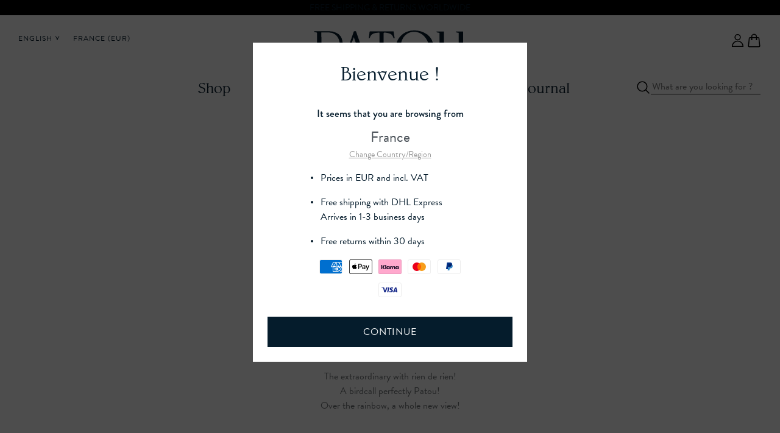

--- FILE ---
content_type: text/css
request_url: https://www.patou.com/cdn/shop/t/243/compiled_assets/styles.css?v=74307
body_size: -261
content:
@media screen and (min-width: 1025px){#theme #country-selector-container.container{width:auto!important;max-width:72.5%!important;margin-left:auto;margin-right:auto}}.footer__text .text-list li{padding-left:0}.footer__text .text-list li:before{display:none}.footer__text .icon-list{margin-top:20px;margin-left:-.325rem;justify-content:flex-start}.patou-way .details .pdp-blog-title,.patou-way .details .pdp-blog-content{text-align:left}.patou-way .details__dropdown-text{padding:0 1rem 1rem}.patou-way .details__dropdown-text,.patou-way .details__text p{max-width:100%}@media screen and (min-width: 768px){.patou-way .details__dropdown-text{padding:initial}.patou-way .details__dropdown-text,.patou-way .details__text p{max-width:275px}}scratch-card{overflow:hidden;position:relative;display:block;margin:0 auto}scratch-card canvas{position:absolute;left:0;top:0}scratch-card img,scratch-card canvas{width:auto;height:auto;min-width:0;min-height:0;max-width:100%;max-height:auto}scratch-card.is-completed>canvas{display:none;pointer-events:none}scratch-card .scratch-card-completed{display:none}scratch-card.is-completed .scratch-card-completed{display:block!important}scratch-card .scratch-card-completed-popup{position:absolute;left:0;top:0;width:100%;height:100%;display:flex;justify-content:center;align-items:center;background:#0003}scratch-card .scratch-card-completed-inner{background-color:#fff;padding:30px;display:flex;justify-content:center;align-items:center;flex-wrap:wrap;flex-direction:column}.spacer{display:block;width:100%;height:var(--spacer-height-mobile);overflow:hidden;padding:0!important;margin:0!important;clear:both}@media (min-width: 1024px){.spacer{height:var(--spacer-height-desktop)}}
/*# sourceMappingURL=/cdn/shop/t/243/compiled_assets/styles.css.map?v=74307 */


--- FILE ---
content_type: text/css
request_url: https://www.patou.com/cdn/shop/t/243/assets/localization-form.css?v=90001195424407533091743670719
body_size: -94
content:
.disclosure__list{margin:0;padding:0;text-align:left}.disclosure__item{list-style:none;padding:0;margin:0;font-size:10px}.disclosure__item a{display:block;padding:.25rem 1.5rem}.disclosure__item a[aria-current=true]{opacity:.5}localization-form[type=toggle] .disclosure{position:relative;background:transparent;border:none;font-size:10px;letter-spacing:1px;text-transform:uppercase}localization-form[type=toggle] .disclosure__button{display:inline-block;border:none;background:transparent;color:inherit;padding:0;margin:0;font-size:10px;letter-spacing:1px;text-transform:uppercase}localization-form[type=toggle] .disclosure__button:after{display:inline-block;width:6px;height:6px;content:"";background-size:contain;transform:rotate(180deg);transition:transform .2s}localization-form[type=toggle] .disclosure__button[aria-expanded=true]:after{transform:rotate(0)}localization-form[type=toggle] .disclosure__list{position:absolute;left:0;top:0;z-index:100;margin:31px 0 0 -1.5rem;padding:.5rem 0;background-color:#fff;text-align:left}localization-form[type=toggle].menu-invert .disclosure__list,localization-form[type=toggle].bottom-up .disclosure__list{top:auto;bottom:0;margin-top:0;margin-bottom:31px}localization-form[type=toggle].menu-invert .disclosure__button:after,localization-form[type=toggle].bottom-up .disclosure__button:after{transform:rotate(0)}localization-form[type=toggle].menu-invert .disclosure__button[aria-expanded=true]:after,localization-form[type=toggle].bottom-up .disclosure__button[aria-expanded=true]:after{transform:rotate(180deg)}.site-header .disclosure__button{color:#caced1}.site-header .disclosure__button:after{background:transparent url(//www.patou.com/cdn/shop/t/243/assets/icon-arrow-down_white.svg?v=13977750325805176441726480956) no-repeat center center}.site-footer localization-form[type=toggle] .disclosure__button{color:#051c2c}.site-footer localization-form[type=toggle] .disclosure__button:after{background:transparent url(//www.patou.com/cdn/shop/t/243/assets/icon-arrow-down_navy.svg?v=115494967071908905831726480955) no-repeat center center}.site-footer localization-form[type=toggle] .disclosure__list{margin-left:-1.5rem}.top-menu .disclosure__item:hover a{opacity:.6}@media only screen and (max-width: 993px){.shopify-localization-form{margin:0 10px}.disclosure__list{width:100%;margin:auto}localization-form[type=toggle] .disclosure__button{font-size:1.125rem;text-transform:initial;font-family:var(--font-family-minion-pro);letter-spacing:0}localization-form[type=toggle] .disclosure__button:after{width:9px;height:9px}localization-form[type=toggle] .disclosure__list{position:relative;background-color:#fff;text-align:center}.site-footer localization-form[type=toggle] .disclosure__list{margin-left:initial}.site-footer__column li a{display:initial}.disclosure__item{margin:5px}}
/*# sourceMappingURL=/cdn/shop/t/243/assets/localization-form.css.map?v=90001195424407533091743670719 */


--- FILE ---
content_type: text/javascript
request_url: https://www.patou.com/cdn/shop/t/243/assets/klaviyo-init.js?v=49200873326982548201726480954
body_size: -327
content:
(function(){var klaviyoScriptLoaded=!!(window.klaviyoModulesObject||window.klFormsObject||window.klaviyoOnsiteJSONP);document.querySelectorAll('[class^="klaviyo-form-"] noscript').forEach(function($el){$el.remove()});function checkKlaviyoConsented(event){var consentData=event&&event.detail?event.detail:!1;if(klaviyoScriptLoaded){document.querySelectorAll(".klaviyo-fallback-link").forEach(function($el){$el.remove()});return}consentData&&(consentData.performance&&consentData.tracking?document.querySelectorAll(".klaviyo-fallback-link").forEach(function($el){$el.remove()}):document.querySelectorAll("[data-klaviyo-fallback-url]").forEach(function($embed){var $forms=$embed.querySelectorAll("form");if($forms.length)$embed.querySelectorAll(".klaviyo-fallback-link").forEach(function($link2){$link2.remove()});else{var $links=$embed.querySelectorAll(".klaviyo-fallback-link");if(!$links.length){var $link=document.createElement("a");$link.setAttribute("target","_blank"),$link.setAttribute("rel","noopener noreferrer"),$link.setAttribute("href",$embed.dataset.klaviyoFallbackUrl),$link.classList.add("klaviyo-fallback-link","btn","btn-primary","py-1","px-2","fs-12","text-uppercase"),$link.innerText=$embed.dataset.klaviyoFallbackLabel||"Subscribe",$embed.appendChild($link)}}}))}var checkKlaviyoLoaded=function(){klaviyoScriptLoaded=!!(window.klaviyoModulesObject||window.klFormsObject||window.klaviyoOnsiteJSONP),klaviyoScriptLoaded?checkKlaviyoConsented():setTimeout(checkKlaviyoLoaded,1500)};checkKlaviyoLoaded(),document.addEventListener("oneTrustConsentUpdated",checkKlaviyoConsented)})();
//# sourceMappingURL=/cdn/shop/t/243/assets/klaviyo-init.js.map?v=49200873326982548201726480954


--- FILE ---
content_type: text/javascript
request_url: https://www.patou.com/cdn/shop/t/243/assets/vendor.js?v=89125720005328085051726480965
body_size: 36224
content:
/*!
  * Bootstrap v4.5.0 (https://getbootstrap.com/)
  * Copyright 2011-2020 The Bootstrap Authors (https://github.com/twbs/bootstrap/graphs/contributors)
  * Licensed under MIT (https://github.com/twbs/bootstrap/blob/master/LICENSE)
  */(function(t,e){typeof exports=="object"&&typeof module!="undefined"?e(exports,require("jquery"),require("popper.js")):typeof define=="function"&&define.amd?define(["exports","jquery","popper.js"],e):e((t=t||self).bootstrap={},t.jQuery,t.Popper)})(this,function(t,e,n){"use strict";function i(t2,e2){for(var n2=0;n2<e2.length;n2++){var i2=e2[n2];i2.enumerable=i2.enumerable||!1,i2.configurable=!0,"value"in i2&&(i2.writable=!0),Object.defineProperty(t2,i2.key,i2)}}function o(t2,e2,n2){return e2&&i(t2.prototype,e2),n2&&i(t2,n2),t2}function s(t2,e2,n2){return e2 in t2?Object.defineProperty(t2,e2,{value:n2,enumerable:!0,configurable:!0,writable:!0}):t2[e2]=n2,t2}function r(t2,e2){var n2=Object.keys(t2);if(Object.getOwnPropertySymbols){var i2=Object.getOwnPropertySymbols(t2);e2&&(i2=i2.filter(function(e3){return Object.getOwnPropertyDescriptor(t2,e3).enumerable})),n2.push.apply(n2,i2)}return n2}function a(t2){for(var e2=1;e2<arguments.length;e2++){var n2=arguments[e2]!=null?arguments[e2]:{};e2%2?r(Object(n2),!0).forEach(function(e3){s(t2,e3,n2[e3])}):Object.getOwnPropertyDescriptors?Object.defineProperties(t2,Object.getOwnPropertyDescriptors(n2)):r(Object(n2)).forEach(function(e3){Object.defineProperty(t2,e3,Object.getOwnPropertyDescriptor(n2,e3))})}return t2}e=e&&Object.prototype.hasOwnProperty.call(e,"default")?e.default:e,n=n&&Object.prototype.hasOwnProperty.call(n,"default")?n.default:n;function l2(t2){var n2=this,i2=!1;return e(this).one(c.TRANSITION_END,function(){i2=!0}),setTimeout(function(){i2||c.triggerTransitionEnd(n2)},t2),this}var c={TRANSITION_END:"bsTransitionEnd",getUID:function(t2){do t2+=~~(1e6*Math.random());while(document.getElementById(t2));return t2},getSelectorFromElement:function(t2){var e2=t2.getAttribute("data-target");if(!e2||e2==="#"){var n2=t2.getAttribute("href");e2=n2&&n2!=="#"?n2.trim():""}try{return document.querySelector(e2)?e2:null}catch(t3){return null}},getTransitionDurationFromElement:function(t2){if(!t2)return 0;var n2=e(t2).css("transition-duration"),i2=e(t2).css("transition-delay"),o2=parseFloat(n2),s2=parseFloat(i2);return o2||s2?(n2=n2.split(",")[0],i2=i2.split(",")[0],1e3*(parseFloat(n2)+parseFloat(i2))):0},reflow:function(t2){return t2.offsetHeight},triggerTransitionEnd:function(t2){e(t2).trigger("transitionend")},supportsTransitionEnd:function(){return!0},isElement:function(t2){return(t2[0]||t2).nodeType},typeCheckConfig:function(t2,e2,n2){for(var i2 in n2)if(Object.prototype.hasOwnProperty.call(n2,i2)){var o2=n2[i2],s2=e2[i2],r2=s2&&c.isElement(s2)?"element":(a2=s2)===null||typeof a2=="undefined"?""+a2:{}.toString.call(a2).match(/\s([a-z]+)/i)[1].toLowerCase();if(!new RegExp(o2).test(r2))throw new Error(t2.toUpperCase()+': Option "'+i2+'" provided type "'+r2+'" but expected type "'+o2+'".')}var a2},findShadowRoot:function(t2){if(!document.documentElement.attachShadow)return null;if(typeof t2.getRootNode=="function"){var e2=t2.getRootNode();return e2 instanceof ShadowRoot?e2:null}return t2 instanceof ShadowRoot?t2:t2.parentNode?c.findShadowRoot(t2.parentNode):null},jQueryDetection:function(){if(typeof e=="undefined")throw new TypeError("Bootstrap's JavaScript requires jQuery. jQuery must be included before Bootstrap's JavaScript.");var t2=e.fn.jquery.split(" ")[0].split(".");if(t2[0]<2&&t2[1]<9||t2[0]===1&&t2[1]===9&&t2[2]<1||t2[0]>=4)throw new Error("Bootstrap's JavaScript requires at least jQuery v1.9.1 but less than v4.0.0")}};c.jQueryDetection(),e.fn.emulateTransitionEnd=l2,e.event.special[c.TRANSITION_END]={bindType:"transitionend",delegateType:"transitionend",handle:function(t2){if(e(t2.target).is(this))return t2.handleObj.handler.apply(this,arguments)}};var h="alert",u=e.fn[h],d=function(){function t2(t3){this._element=t3}var n2=t2.prototype;return n2.close=function(t3){var e2=this._element;t3&&(e2=this._getRootElement(t3)),this._triggerCloseEvent(e2).isDefaultPrevented()||this._removeElement(e2)},n2.dispose=function(){e.removeData(this._element,"bs.alert"),this._element=null},n2._getRootElement=function(t3){var n3=c.getSelectorFromElement(t3),i2=!1;return n3&&(i2=document.querySelector(n3)),i2||(i2=e(t3).closest(".alert")[0]),i2},n2._triggerCloseEvent=function(t3){var n3=e.Event("close.bs.alert");return e(t3).trigger(n3),n3},n2._removeElement=function(t3){var n3=this;if(e(t3).removeClass("show"),e(t3).hasClass("fade")){var i2=c.getTransitionDurationFromElement(t3);e(t3).one(c.TRANSITION_END,function(e2){return n3._destroyElement(t3,e2)}).emulateTransitionEnd(i2)}else this._destroyElement(t3)},n2._destroyElement=function(t3){e(t3).detach().trigger("closed.bs.alert").remove()},t2._jQueryInterface=function(n3){return this.each(function(){var i2=e(this),o2=i2.data("bs.alert");o2||(o2=new t2(this),i2.data("bs.alert",o2)),n3==="close"&&o2[n3](this)})},t2._handleDismiss=function(t3){return function(e2){e2&&e2.preventDefault(),t3.close(this)}},o(t2,null,[{key:"VERSION",get:function(){return"4.5.0"}}]),t2}();e(document).on("click.bs.alert.data-api",'[data-dismiss="alert"]',d._handleDismiss(new d)),e.fn[h]=d._jQueryInterface,e.fn[h].Constructor=d,e.fn[h].noConflict=function(){return e.fn[h]=u,d._jQueryInterface};var f=e.fn.button,g=function(){function t2(t3){this._element=t3}var n2=t2.prototype;return n2.toggle=function(){var t3=!0,n3=!0,i2=e(this._element).closest('[data-toggle="buttons"]')[0];if(i2){var o2=this._element.querySelector('input:not([type="hidden"])');if(o2){if(o2.type==="radio")if(o2.checked&&this._element.classList.contains("active"))t3=!1;else{var s2=i2.querySelector(".active");s2&&e(s2).removeClass("active")}t3&&(o2.type!=="checkbox"&&o2.type!=="radio"||(o2.checked=!this._element.classList.contains("active")),e(o2).trigger("change")),o2.focus(),n3=!1}}this._element.hasAttribute("disabled")||this._element.classList.contains("disabled")||(n3&&this._element.setAttribute("aria-pressed",!this._element.classList.contains("active")),t3&&e(this._element).toggleClass("active"))},n2.dispose=function(){e.removeData(this._element,"bs.button"),this._element=null},t2._jQueryInterface=function(n3){return this.each(function(){var i2=e(this).data("bs.button");i2||(i2=new t2(this),e(this).data("bs.button",i2)),n3==="toggle"&&i2[n3]()})},o(t2,null,[{key:"VERSION",get:function(){return"4.5.0"}}]),t2}();e(document).on("click.bs.button.data-api",'[data-toggle^="button"]',function(t2){var n2=t2.target,i2=n2;if(e(n2).hasClass("btn")||(n2=e(n2).closest(".btn")[0]),!n2||n2.hasAttribute("disabled")||n2.classList.contains("disabled"))t2.preventDefault();else{var o2=n2.querySelector('input:not([type="hidden"])');if(o2&&(o2.hasAttribute("disabled")||o2.classList.contains("disabled")))return void t2.preventDefault();i2.tagName==="LABEL"&&o2&&o2.type==="checkbox"&&t2.preventDefault(),g._jQueryInterface.call(e(n2),"toggle")}}).on("focus.bs.button.data-api blur.bs.button.data-api",'[data-toggle^="button"]',function(t2){var n2=e(t2.target).closest(".btn")[0];e(n2).toggleClass("focus",/^focus(in)?$/.test(t2.type))}),e(window).on("load.bs.button.data-api",function(){for(var t2=[].slice.call(document.querySelectorAll('[data-toggle="buttons"] .btn')),e2=0,n2=t2.length;e2<n2;e2++){var i2=t2[e2],o2=i2.querySelector('input:not([type="hidden"])');o2.checked||o2.hasAttribute("checked")?i2.classList.add("active"):i2.classList.remove("active")}for(var s2=0,r2=(t2=[].slice.call(document.querySelectorAll('[data-toggle="button"]'))).length;s2<r2;s2++){var a2=t2[s2];a2.getAttribute("aria-pressed")==="true"?a2.classList.add("active"):a2.classList.remove("active")}}),e.fn.button=g._jQueryInterface,e.fn.button.Constructor=g,e.fn.button.noConflict=function(){return e.fn.button=f,g._jQueryInterface};var m="carousel",p=".bs.carousel",_=e.fn[m],v={interval:5e3,keyboard:!0,slide:!1,pause:"hover",wrap:!0,touch:!0},b={interval:"(number|boolean)",keyboard:"boolean",slide:"(boolean|string)",pause:"(string|boolean)",wrap:"boolean",touch:"boolean"},y={TOUCH:"touch",PEN:"pen"},E=function(){function t2(t3,e2){this._items=null,this._interval=null,this._activeElement=null,this._isPaused=!1,this._isSliding=!1,this.touchTimeout=null,this.touchStartX=0,this.touchDeltaX=0,this._config=this._getConfig(e2),this._element=t3,this._indicatorsElement=this._element.querySelector(".carousel-indicators"),this._touchSupported="ontouchstart"in document.documentElement||navigator.maxTouchPoints>0,this._pointerEvent=!!(window.PointerEvent||window.MSPointerEvent),this._addEventListeners()}var n2=t2.prototype;return n2.next=function(){this._isSliding||this._slide("next")},n2.nextWhenVisible=function(){!document.hidden&&e(this._element).is(":visible")&&e(this._element).css("visibility")!=="hidden"&&this.next()},n2.prev=function(){this._isSliding||this._slide("prev")},n2.pause=function(t3){t3||(this._isPaused=!0),this._element.querySelector(".carousel-item-next, .carousel-item-prev")&&(c.triggerTransitionEnd(this._element),this.cycle(!0)),clearInterval(this._interval),this._interval=null},n2.cycle=function(t3){t3||(this._isPaused=!1),this._interval&&(clearInterval(this._interval),this._interval=null),this._config.interval&&!this._isPaused&&(this._interval=setInterval((document.visibilityState?this.nextWhenVisible:this.next).bind(this),this._config.interval))},n2.to=function(t3){var n3=this;this._activeElement=this._element.querySelector(".active.carousel-item");var i2=this._getItemIndex(this._activeElement);if(!(t3>this._items.length-1||t3<0))if(this._isSliding)e(this._element).one("slid.bs.carousel",function(){return n3.to(t3)});else{if(i2===t3)return this.pause(),void this.cycle();var o2=t3>i2?"next":"prev";this._slide(o2,this._items[t3])}},n2.dispose=function(){e(this._element).off(p),e.removeData(this._element,"bs.carousel"),this._items=null,this._config=null,this._element=null,this._interval=null,this._isPaused=null,this._isSliding=null,this._activeElement=null,this._indicatorsElement=null},n2._getConfig=function(t3){return t3=a(a({},v),t3),c.typeCheckConfig(m,t3,b),t3},n2._handleSwipe=function(){var t3=Math.abs(this.touchDeltaX);if(!(t3<=40)){var e2=t3/this.touchDeltaX;this.touchDeltaX=0,e2>0&&this.prev(),e2<0&&this.next()}},n2._addEventListeners=function(){var t3=this;this._config.keyboard&&e(this._element).on("keydown.bs.carousel",function(e2){return t3._keydown(e2)}),this._config.pause==="hover"&&e(this._element).on("mouseenter.bs.carousel",function(e2){return t3.pause(e2)}).on("mouseleave.bs.carousel",function(e2){return t3.cycle(e2)}),this._config.touch&&this._addTouchEventListeners()},n2._addTouchEventListeners=function(){var t3=this;if(this._touchSupported){var n3=function(e2){t3._pointerEvent&&y[e2.originalEvent.pointerType.toUpperCase()]?t3.touchStartX=e2.originalEvent.clientX:t3._pointerEvent||(t3.touchStartX=e2.originalEvent.touches[0].clientX)},i2=function(e2){t3._pointerEvent&&y[e2.originalEvent.pointerType.toUpperCase()]&&(t3.touchDeltaX=e2.originalEvent.clientX-t3.touchStartX),t3._handleSwipe(),t3._config.pause==="hover"&&(t3.pause(),t3.touchTimeout&&clearTimeout(t3.touchTimeout),t3.touchTimeout=setTimeout(function(e3){return t3.cycle(e3)},500+t3._config.interval))};e(this._element.querySelectorAll(".carousel-item img")).on("dragstart.bs.carousel",function(t4){return t4.preventDefault()}),this._pointerEvent?(e(this._element).on("pointerdown.bs.carousel",function(t4){return n3(t4)}),e(this._element).on("pointerup.bs.carousel",function(t4){return i2(t4)}),this._element.classList.add("pointer-event")):(e(this._element).on("touchstart.bs.carousel",function(t4){return n3(t4)}),e(this._element).on("touchmove.bs.carousel",function(e2){return function(e3){e3.originalEvent.touches&&e3.originalEvent.touches.length>1?t3.touchDeltaX=0:t3.touchDeltaX=e3.originalEvent.touches[0].clientX-t3.touchStartX}(e2)}),e(this._element).on("touchend.bs.carousel",function(t4){return i2(t4)}))}},n2._keydown=function(t3){if(!/input|textarea/i.test(t3.target.tagName))switch(t3.which){case 37:t3.preventDefault(),this.prev();break;case 39:t3.preventDefault(),this.next()}},n2._getItemIndex=function(t3){return this._items=t3&&t3.parentNode?[].slice.call(t3.parentNode.querySelectorAll(".carousel-item")):[],this._items.indexOf(t3)},n2._getItemByDirection=function(t3,e2){var n3=t3==="next",i2=t3==="prev",o2=this._getItemIndex(e2),s2=this._items.length-1;if((i2&&o2===0||n3&&o2===s2)&&!this._config.wrap)return e2;var r2=(o2+(t3==="prev"?-1:1))%this._items.length;return r2===-1?this._items[this._items.length-1]:this._items[r2]},n2._triggerSlideEvent=function(t3,n3){var i2=this._getItemIndex(t3),o2=this._getItemIndex(this._element.querySelector(".active.carousel-item")),s2=e.Event("slide.bs.carousel",{relatedTarget:t3,direction:n3,from:o2,to:i2});return e(this._element).trigger(s2),s2},n2._setActiveIndicatorElement=function(t3){if(this._indicatorsElement){var n3=[].slice.call(this._indicatorsElement.querySelectorAll(".active"));e(n3).removeClass("active");var i2=this._indicatorsElement.children[this._getItemIndex(t3)];i2&&e(i2).addClass("active")}},n2._slide=function(t3,n3){var i2,o2,s2,r2=this,a2=this._element.querySelector(".active.carousel-item"),l3=this._getItemIndex(a2),h2=n3||a2&&this._getItemByDirection(t3,a2),u2=this._getItemIndex(h2),d2=!!this._interval;if(t3==="next"?(i2="carousel-item-left",o2="carousel-item-next",s2="left"):(i2="carousel-item-right",o2="carousel-item-prev",s2="right"),h2&&e(h2).hasClass("active"))this._isSliding=!1;else if(!this._triggerSlideEvent(h2,s2).isDefaultPrevented()&&a2&&h2){this._isSliding=!0,d2&&this.pause(),this._setActiveIndicatorElement(h2);var f2=e.Event("slid.bs.carousel",{relatedTarget:h2,direction:s2,from:l3,to:u2});if(e(this._element).hasClass("slide")){e(h2).addClass(o2),c.reflow(h2),e(a2).addClass(i2),e(h2).addClass(i2);var g2=parseInt(h2.getAttribute("data-interval"),10);g2?(this._config.defaultInterval=this._config.defaultInterval||this._config.interval,this._config.interval=g2):this._config.interval=this._config.defaultInterval||this._config.interval;var m2=c.getTransitionDurationFromElement(a2);e(a2).one(c.TRANSITION_END,function(){e(h2).removeClass(i2+" "+o2).addClass("active"),e(a2).removeClass("active "+o2+" "+i2),r2._isSliding=!1,setTimeout(function(){return e(r2._element).trigger(f2)},0)}).emulateTransitionEnd(m2)}else e(a2).removeClass("active"),e(h2).addClass("active"),this._isSliding=!1,e(this._element).trigger(f2);d2&&this.cycle()}},t2._jQueryInterface=function(n3){return this.each(function(){var i2=e(this).data("bs.carousel"),o2=a(a({},v),e(this).data());typeof n3=="object"&&(o2=a(a({},o2),n3));var s2=typeof n3=="string"?n3:o2.slide;if(i2||(i2=new t2(this,o2),e(this).data("bs.carousel",i2)),typeof n3=="number")i2.to(n3);else if(typeof s2=="string"){if(typeof i2[s2]=="undefined")throw new TypeError('No method named "'+s2+'"');i2[s2]()}else o2.interval&&o2.ride&&(i2.pause(),i2.cycle())})},t2._dataApiClickHandler=function(n3){var i2=c.getSelectorFromElement(this);if(i2){var o2=e(i2)[0];if(o2&&e(o2).hasClass("carousel")){var s2=a(a({},e(o2).data()),e(this).data()),r2=this.getAttribute("data-slide-to");r2&&(s2.interval=!1),t2._jQueryInterface.call(e(o2),s2),r2&&e(o2).data("bs.carousel").to(r2),n3.preventDefault()}}},o(t2,null,[{key:"VERSION",get:function(){return"4.5.0"}},{key:"Default",get:function(){return v}}]),t2}();e(document).on("click.bs.carousel.data-api","[data-slide], [data-slide-to]",E._dataApiClickHandler),e(window).on("load.bs.carousel.data-api",function(){for(var t2=[].slice.call(document.querySelectorAll('[data-ride="carousel"]')),n2=0,i2=t2.length;n2<i2;n2++){var o2=e(t2[n2]);E._jQueryInterface.call(o2,o2.data())}}),e.fn[m]=E._jQueryInterface,e.fn[m].Constructor=E,e.fn[m].noConflict=function(){return e.fn[m]=_,E._jQueryInterface};var w="collapse",T=e.fn[w],C={toggle:!0,parent:""},S={toggle:"boolean",parent:"(string|element)"},D=function(){function t2(t3,e2){this._isTransitioning=!1,this._element=t3,this._config=this._getConfig(e2),this._triggerArray=[].slice.call(document.querySelectorAll('[data-toggle="collapse"][href="#'+t3.id+'"],[data-toggle="collapse"][data-target="#'+t3.id+'"]'));for(var n3=[].slice.call(document.querySelectorAll('[data-toggle="collapse"]')),i2=0,o2=n3.length;i2<o2;i2++){var s2=n3[i2],r2=c.getSelectorFromElement(s2),a2=[].slice.call(document.querySelectorAll(r2)).filter(function(e3){return e3===t3});r2!==null&&a2.length>0&&(this._selector=r2,this._triggerArray.push(s2))}this._parent=this._config.parent?this._getParent():null,this._config.parent||this._addAriaAndCollapsedClass(this._element,this._triggerArray),this._config.toggle&&this.toggle()}var n2=t2.prototype;return n2.toggle=function(){e(this._element).hasClass("show")?this.hide():this.show()},n2.show=function(){var n3,i2,o2=this;if(!this._isTransitioning&&!e(this._element).hasClass("show")&&(this._parent&&(n3=[].slice.call(this._parent.querySelectorAll(".show, .collapsing")).filter(function(t3){return typeof o2._config.parent=="string"?t3.getAttribute("data-parent")===o2._config.parent:t3.classList.contains("collapse")})).length===0&&(n3=null),!(n3&&(i2=e(n3).not(this._selector).data("bs.collapse"))&&i2._isTransitioning))){var s2=e.Event("show.bs.collapse");if(e(this._element).trigger(s2),!s2.isDefaultPrevented()){n3&&(t2._jQueryInterface.call(e(n3).not(this._selector),"hide"),i2||e(n3).data("bs.collapse",null));var r2=this._getDimension();e(this._element).removeClass("collapse").addClass("collapsing"),this._element.style[r2]=0,this._triggerArray.length&&e(this._triggerArray).removeClass("collapsed").attr("aria-expanded",!0),this.setTransitioning(!0);var a2="scroll"+(r2[0].toUpperCase()+r2.slice(1)),l3=c.getTransitionDurationFromElement(this._element);e(this._element).one(c.TRANSITION_END,function(){e(o2._element).removeClass("collapsing").addClass("collapse show"),o2._element.style[r2]="",o2.setTransitioning(!1),e(o2._element).trigger("shown.bs.collapse")}).emulateTransitionEnd(l3),this._element.style[r2]=this._element[a2]+"px"}}},n2.hide=function(){var t3=this;if(!this._isTransitioning&&e(this._element).hasClass("show")){var n3=e.Event("hide.bs.collapse");if(e(this._element).trigger(n3),!n3.isDefaultPrevented()){var i2=this._getDimension();this._element.style[i2]=this._element.getBoundingClientRect()[i2]+"px",c.reflow(this._element),e(this._element).addClass("collapsing").removeClass("collapse show");var o2=this._triggerArray.length;if(o2>0)for(var s2=0;s2<o2;s2++){var r2=this._triggerArray[s2],a2=c.getSelectorFromElement(r2);a2!==null&&(e([].slice.call(document.querySelectorAll(a2))).hasClass("show")||e(r2).addClass("collapsed").attr("aria-expanded",!1))}this.setTransitioning(!0),this._element.style[i2]="";var l3=c.getTransitionDurationFromElement(this._element);e(this._element).one(c.TRANSITION_END,function(){t3.setTransitioning(!1),e(t3._element).removeClass("collapsing").addClass("collapse").trigger("hidden.bs.collapse")}).emulateTransitionEnd(l3)}}},n2.setTransitioning=function(t3){this._isTransitioning=t3},n2.dispose=function(){e.removeData(this._element,"bs.collapse"),this._config=null,this._parent=null,this._element=null,this._triggerArray=null,this._isTransitioning=null},n2._getConfig=function(t3){return(t3=a(a({},C),t3)).toggle=!!t3.toggle,c.typeCheckConfig(w,t3,S),t3},n2._getDimension=function(){return e(this._element).hasClass("width")?"width":"height"},n2._getParent=function(){var n3,i2=this;c.isElement(this._config.parent)?(n3=this._config.parent,typeof this._config.parent.jquery!="undefined"&&(n3=this._config.parent[0])):n3=document.querySelector(this._config.parent);var o2='[data-toggle="collapse"][data-parent="'+this._config.parent+'"]',s2=[].slice.call(n3.querySelectorAll(o2));return e(s2).each(function(e2,n4){i2._addAriaAndCollapsedClass(t2._getTargetFromElement(n4),[n4])}),n3},n2._addAriaAndCollapsedClass=function(t3,n3){var i2=e(t3).hasClass("show");n3.length&&e(n3).toggleClass("collapsed",!i2).attr("aria-expanded",i2)},t2._getTargetFromElement=function(t3){var e2=c.getSelectorFromElement(t3);return e2?document.querySelector(e2):null},t2._jQueryInterface=function(n3){return this.each(function(){var i2=e(this),o2=i2.data("bs.collapse"),s2=a(a(a({},C),i2.data()),typeof n3=="object"&&n3?n3:{});if(!o2&&s2.toggle&&typeof n3=="string"&&/show|hide/.test(n3)&&(s2.toggle=!1),o2||(o2=new t2(this,s2),i2.data("bs.collapse",o2)),typeof n3=="string"){if(typeof o2[n3]=="undefined")throw new TypeError('No method named "'+n3+'"');o2[n3]()}})},o(t2,null,[{key:"VERSION",get:function(){return"4.5.0"}},{key:"Default",get:function(){return C}}]),t2}();e(document).on("click.bs.collapse.data-api",'[data-toggle="collapse"]',function(t2){t2.currentTarget.tagName==="A"&&t2.preventDefault();var n2=e(this),i2=c.getSelectorFromElement(this),o2=[].slice.call(document.querySelectorAll(i2));e(o2).each(function(){var t3=e(this),i3=t3.data("bs.collapse")?"toggle":n2.data();D._jQueryInterface.call(t3,i3)})}),e.fn[w]=D._jQueryInterface,e.fn[w].Constructor=D,e.fn[w].noConflict=function(){return e.fn[w]=T,D._jQueryInterface};var k="dropdown",N=e.fn[k],A=new RegExp("38|40|27"),I={offset:0,flip:!0,boundary:"scrollParent",reference:"toggle",display:"dynamic",popperConfig:null},O={offset:"(number|string|function)",flip:"boolean",boundary:"(string|element)",reference:"(string|element)",display:"string",popperConfig:"(null|object)"},j=function(){function t2(t3,e2){this._element=t3,this._popper=null,this._config=this._getConfig(e2),this._menu=this._getMenuElement(),this._inNavbar=this._detectNavbar(),this._addEventListeners()}var i2=t2.prototype;return i2.toggle=function(){if(!this._element.disabled&&!e(this._element).hasClass("disabled")){var n2=e(this._menu).hasClass("show");t2._clearMenus(),n2||this.show(!0)}},i2.show=function(i3){if(i3===void 0&&(i3=!1),!(this._element.disabled||e(this._element).hasClass("disabled")||e(this._menu).hasClass("show"))){var o2={relatedTarget:this._element},s2=e.Event("show.bs.dropdown",o2),r2=t2._getParentFromElement(this._element);if(e(r2).trigger(s2),!s2.isDefaultPrevented()){if(!this._inNavbar&&i3){if(typeof n=="undefined")throw new TypeError("Bootstrap's dropdowns require Popper.js (https://popper.js.org/)");var a2=this._element;this._config.reference==="parent"?a2=r2:c.isElement(this._config.reference)&&(a2=this._config.reference,typeof this._config.reference.jquery!="undefined"&&(a2=this._config.reference[0])),this._config.boundary!=="scrollParent"&&e(r2).addClass("position-static"),this._popper=new n(a2,this._menu,this._getPopperConfig())}"ontouchstart"in document.documentElement&&e(r2).closest(".navbar-nav").length===0&&e(document.body).children().on("mouseover",null,e.noop),this._element.focus(),this._element.setAttribute("aria-expanded",!0),e(this._menu).toggleClass("show"),e(r2).toggleClass("show").trigger(e.Event("shown.bs.dropdown",o2))}}},i2.hide=function(){if(!this._element.disabled&&!e(this._element).hasClass("disabled")&&e(this._menu).hasClass("show")){var n2={relatedTarget:this._element},i3=e.Event("hide.bs.dropdown",n2),o2=t2._getParentFromElement(this._element);e(o2).trigger(i3),i3.isDefaultPrevented()||(this._popper&&this._popper.destroy(),e(this._menu).toggleClass("show"),e(o2).toggleClass("show").trigger(e.Event("hidden.bs.dropdown",n2)))}},i2.dispose=function(){e.removeData(this._element,"bs.dropdown"),e(this._element).off(".bs.dropdown"),this._element=null,this._menu=null,this._popper!==null&&(this._popper.destroy(),this._popper=null)},i2.update=function(){this._inNavbar=this._detectNavbar(),this._popper!==null&&this._popper.scheduleUpdate()},i2._addEventListeners=function(){var t3=this;e(this._element).on("click.bs.dropdown",function(e2){e2.preventDefault(),e2.stopPropagation(),t3.toggle()})},i2._getConfig=function(t3){return t3=a(a(a({},this.constructor.Default),e(this._element).data()),t3),c.typeCheckConfig(k,t3,this.constructor.DefaultType),t3},i2._getMenuElement=function(){if(!this._menu){var e2=t2._getParentFromElement(this._element);e2&&(this._menu=e2.querySelector(".dropdown-menu"))}return this._menu},i2._getPlacement=function(){var t3=e(this._element.parentNode),n2="bottom-start";return t3.hasClass("dropup")?n2=e(this._menu).hasClass("dropdown-menu-right")?"top-end":"top-start":t3.hasClass("dropright")?n2="right-start":t3.hasClass("dropleft")?n2="left-start":e(this._menu).hasClass("dropdown-menu-right")&&(n2="bottom-end"),n2},i2._detectNavbar=function(){return e(this._element).closest(".navbar").length>0},i2._getOffset=function(){var t3=this,e2={};return typeof this._config.offset=="function"?e2.fn=function(e3){return e3.offsets=a(a({},e3.offsets),t3._config.offset(e3.offsets,t3._element)||{}),e3}:e2.offset=this._config.offset,e2},i2._getPopperConfig=function(){var t3={placement:this._getPlacement(),modifiers:{offset:this._getOffset(),flip:{enabled:this._config.flip},preventOverflow:{boundariesElement:this._config.boundary}}};return this._config.display==="static"&&(t3.modifiers.applyStyle={enabled:!1}),a(a({},t3),this._config.popperConfig)},t2._jQueryInterface=function(n2){return this.each(function(){var i3=e(this).data("bs.dropdown");if(i3||(i3=new t2(this,typeof n2=="object"?n2:null),e(this).data("bs.dropdown",i3)),typeof n2=="string"){if(typeof i3[n2]=="undefined")throw new TypeError('No method named "'+n2+'"');i3[n2]()}})},t2._clearMenus=function(n2){if(!n2||n2.which!==3&&(n2.type!=="keyup"||n2.which===9))for(var i3=[].slice.call(document.querySelectorAll('[data-toggle="dropdown"]')),o2=0,s2=i3.length;o2<s2;o2++){var r2=t2._getParentFromElement(i3[o2]),a2=e(i3[o2]).data("bs.dropdown"),l3={relatedTarget:i3[o2]};if(n2&&n2.type==="click"&&(l3.clickEvent=n2),a2){var c2=a2._menu;if(e(r2).hasClass("show")&&!(n2&&(n2.type==="click"&&/input|textarea/i.test(n2.target.tagName)||n2.type==="keyup"&&n2.which===9)&&e.contains(r2,n2.target))){var h2=e.Event("hide.bs.dropdown",l3);e(r2).trigger(h2),h2.isDefaultPrevented()||("ontouchstart"in document.documentElement&&e(document.body).children().off("mouseover",null,e.noop),i3[o2].setAttribute("aria-expanded","false"),a2._popper&&a2._popper.destroy(),e(c2).removeClass("show"),e(r2).removeClass("show").trigger(e.Event("hidden.bs.dropdown",l3)))}}}},t2._getParentFromElement=function(t3){var e2,n2=c.getSelectorFromElement(t3);return n2&&(e2=document.querySelector(n2)),e2||t3.parentNode},t2._dataApiKeydownHandler=function(n2){if(!(/input|textarea/i.test(n2.target.tagName)?n2.which===32||n2.which!==27&&(n2.which!==40&&n2.which!==38||e(n2.target).closest(".dropdown-menu").length):!A.test(n2.which))&&!this.disabled&&!e(this).hasClass("disabled")){var i3=t2._getParentFromElement(this),o2=e(i3).hasClass("show");if(o2||n2.which!==27){if(n2.preventDefault(),n2.stopPropagation(),!o2||o2&&(n2.which===27||n2.which===32))return n2.which===27&&e(i3.querySelector('[data-toggle="dropdown"]')).trigger("focus"),void e(this).trigger("click");var s2=[].slice.call(i3.querySelectorAll(".dropdown-menu .dropdown-item:not(.disabled):not(:disabled)")).filter(function(t3){return e(t3).is(":visible")});if(s2.length!==0){var r2=s2.indexOf(n2.target);n2.which===38&&r2>0&&r2--,n2.which===40&&r2<s2.length-1&&r2++,r2<0&&(r2=0),s2[r2].focus()}}}},o(t2,null,[{key:"VERSION",get:function(){return"4.5.0"}},{key:"Default",get:function(){return I}},{key:"DefaultType",get:function(){return O}}]),t2}();e(document).on("keydown.bs.dropdown.data-api",'[data-toggle="dropdown"]',j._dataApiKeydownHandler).on("keydown.bs.dropdown.data-api",".dropdown-menu",j._dataApiKeydownHandler).on("click.bs.dropdown.data-api keyup.bs.dropdown.data-api",j._clearMenus).on("click.bs.dropdown.data-api",'[data-toggle="dropdown"]',function(t2){t2.preventDefault(),t2.stopPropagation(),j._jQueryInterface.call(e(this),"toggle")}).on("click.bs.dropdown.data-api",".dropdown form",function(t2){t2.stopPropagation()}),e.fn[k]=j._jQueryInterface,e.fn[k].Constructor=j,e.fn[k].noConflict=function(){return e.fn[k]=N,j._jQueryInterface};var P=e.fn.modal,x={backdrop:!0,keyboard:!0,focus:!0,show:!0},L={backdrop:"(boolean|string)",keyboard:"boolean",focus:"boolean",show:"boolean"},R=function(){function t2(t3,e2){this._config=this._getConfig(e2),this._element=t3,this._dialog=t3.querySelector(".modal-dialog"),this._backdrop=null,this._isShown=!1,this._isBodyOverflowing=!1,this._ignoreBackdropClick=!1,this._isTransitioning=!1,this._scrollbarWidth=0}var n2=t2.prototype;return n2.toggle=function(t3){return this._isShown?this.hide():this.show(t3)},n2.show=function(t3){var n3=this;if(!this._isShown&&!this._isTransitioning){e(this._element).hasClass("fade")&&(this._isTransitioning=!0);var i2=e.Event("show.bs.modal",{relatedTarget:t3});e(this._element).trigger(i2),this._isShown||i2.isDefaultPrevented()||(this._isShown=!0,this._checkScrollbar(),this._setScrollbar(),this._adjustDialog(),this._setEscapeEvent(),this._setResizeEvent(),e(this._element).on("click.dismiss.bs.modal",'[data-dismiss="modal"]',function(t4){return n3.hide(t4)}),e(this._dialog).on("mousedown.dismiss.bs.modal",function(){e(n3._element).one("mouseup.dismiss.bs.modal",function(t4){e(t4.target).is(n3._element)&&(n3._ignoreBackdropClick=!0)})}),this._showBackdrop(function(){return n3._showElement(t3)}))}},n2.hide=function(t3){var n3=this;if(t3&&t3.preventDefault(),this._isShown&&!this._isTransitioning){var i2=e.Event("hide.bs.modal");if(e(this._element).trigger(i2),this._isShown&&!i2.isDefaultPrevented()){this._isShown=!1;var o2=e(this._element).hasClass("fade");if(o2&&(this._isTransitioning=!0),this._setEscapeEvent(),this._setResizeEvent(),e(document).off("focusin.bs.modal"),e(this._element).removeClass("show"),e(this._element).off("click.dismiss.bs.modal"),e(this._dialog).off("mousedown.dismiss.bs.modal"),o2){var s2=c.getTransitionDurationFromElement(this._element);e(this._element).one(c.TRANSITION_END,function(t4){return n3._hideModal(t4)}).emulateTransitionEnd(s2)}else this._hideModal()}}},n2.dispose=function(){[window,this._element,this._dialog].forEach(function(t3){return e(t3).off(".bs.modal")}),e(document).off("focusin.bs.modal"),e.removeData(this._element,"bs.modal"),this._config=null,this._element=null,this._dialog=null,this._backdrop=null,this._isShown=null,this._isBodyOverflowing=null,this._ignoreBackdropClick=null,this._isTransitioning=null,this._scrollbarWidth=null},n2.handleUpdate=function(){this._adjustDialog()},n2._getConfig=function(t3){return t3=a(a({},x),t3),c.typeCheckConfig("modal",t3,L),t3},n2._triggerBackdropTransition=function(){var t3=this;if(this._config.backdrop==="static"){var n3=e.Event("hidePrevented.bs.modal");if(e(this._element).trigger(n3),n3.defaultPrevented)return;this._element.classList.add("modal-static");var i2=c.getTransitionDurationFromElement(this._element);e(this._element).one(c.TRANSITION_END,function(){t3._element.classList.remove("modal-static")}).emulateTransitionEnd(i2),this._element.focus()}else this.hide()},n2._showElement=function(t3){var n3=this,i2=e(this._element).hasClass("fade"),o2=this._dialog?this._dialog.querySelector(".modal-body"):null;this._element.parentNode&&this._element.parentNode.nodeType===Node.ELEMENT_NODE||document.body.appendChild(this._element),this._element.style.display="block",this._element.removeAttribute("aria-hidden"),this._element.setAttribute("aria-modal",!0),e(this._dialog).hasClass("modal-dialog-scrollable")&&o2?o2.scrollTop=0:this._element.scrollTop=0,i2&&c.reflow(this._element),e(this._element).addClass("show"),this._config.focus&&this._enforceFocus();var s2=e.Event("shown.bs.modal",{relatedTarget:t3}),r2=function(){n3._config.focus&&n3._element.focus(),n3._isTransitioning=!1,e(n3._element).trigger(s2)};if(i2){var a2=c.getTransitionDurationFromElement(this._dialog);e(this._dialog).one(c.TRANSITION_END,r2).emulateTransitionEnd(a2)}else r2()},n2._enforceFocus=function(){var t3=this;e(document).off("focusin.bs.modal").on("focusin.bs.modal",function(n3){document!==n3.target&&t3._element!==n3.target&&e(t3._element).has(n3.target).length===0&&t3._element.focus()})},n2._setEscapeEvent=function(){var t3=this;this._isShown?e(this._element).on("keydown.dismiss.bs.modal",function(e2){t3._config.keyboard&&e2.which===27?(e2.preventDefault(),t3.hide()):t3._config.keyboard||e2.which!==27||t3._triggerBackdropTransition()}):this._isShown||e(this._element).off("keydown.dismiss.bs.modal")},n2._setResizeEvent=function(){var t3=this;this._isShown?e(window).on("resize.bs.modal",function(e2){return t3.handleUpdate(e2)}):e(window).off("resize.bs.modal")},n2._hideModal=function(){var t3=this;this._element.style.display="none",this._element.setAttribute("aria-hidden",!0),this._element.removeAttribute("aria-modal"),this._isTransitioning=!1,this._showBackdrop(function(){e(document.body).removeClass("modal-open"),t3._resetAdjustments(),t3._resetScrollbar(),e(t3._element).trigger("hidden.bs.modal")})},n2._removeBackdrop=function(){this._backdrop&&(e(this._backdrop).remove(),this._backdrop=null)},n2._showBackdrop=function(t3){var n3=this,i2=e(this._element).hasClass("fade")?"fade":"";if(this._isShown&&this._config.backdrop){if(this._backdrop=document.createElement("div"),this._backdrop.className="modal-backdrop",i2&&this._backdrop.classList.add(i2),e(this._backdrop).appendTo(document.body),e(this._element).on("click.dismiss.bs.modal",function(t4){n3._ignoreBackdropClick?n3._ignoreBackdropClick=!1:t4.target===t4.currentTarget&&n3._triggerBackdropTransition()}),i2&&c.reflow(this._backdrop),e(this._backdrop).addClass("show"),!t3)return;if(!i2)return void t3();var o2=c.getTransitionDurationFromElement(this._backdrop);e(this._backdrop).one(c.TRANSITION_END,t3).emulateTransitionEnd(o2)}else if(!this._isShown&&this._backdrop){e(this._backdrop).removeClass("show");var s2=function(){n3._removeBackdrop(),t3&&t3()};if(e(this._element).hasClass("fade")){var r2=c.getTransitionDurationFromElement(this._backdrop);e(this._backdrop).one(c.TRANSITION_END,s2).emulateTransitionEnd(r2)}else s2()}else t3&&t3()},n2._adjustDialog=function(){var t3=this._element.scrollHeight>document.documentElement.clientHeight;!this._isBodyOverflowing&&t3&&(this._element.style.paddingLeft=this._scrollbarWidth+"px"),this._isBodyOverflowing&&!t3&&(this._element.style.paddingRight=this._scrollbarWidth+"px")},n2._resetAdjustments=function(){this._element.style.paddingLeft="",this._element.style.paddingRight=""},n2._checkScrollbar=function(){var t3=document.body.getBoundingClientRect();this._isBodyOverflowing=Math.round(t3.left+t3.right)<window.innerWidth,this._scrollbarWidth=this._getScrollbarWidth()},n2._setScrollbar=function(){var t3=this;if(this._isBodyOverflowing){var n3=[].slice.call(document.querySelectorAll(".fixed-top, .fixed-bottom, .is-fixed, .sticky-top")),i2=[].slice.call(document.querySelectorAll(".sticky-top"));e(n3).each(function(n4,i3){var o3=i3.style.paddingRight,s3=e(i3).css("padding-right");e(i3).data("padding-right",o3).css("padding-right",parseFloat(s3)+t3._scrollbarWidth+"px")}),e(i2).each(function(n4,i3){var o3=i3.style.marginRight,s3=e(i3).css("margin-right");e(i3).data("margin-right",o3).css("margin-right",parseFloat(s3)-t3._scrollbarWidth+"px")});var o2=document.body.style.paddingRight,s2=e(document.body).css("padding-right");e(document.body).data("padding-right",o2).css("padding-right",parseFloat(s2)+this._scrollbarWidth+"px")}e(document.body).addClass("modal-open")},n2._resetScrollbar=function(){var t3=[].slice.call(document.querySelectorAll(".fixed-top, .fixed-bottom, .is-fixed, .sticky-top"));e(t3).each(function(t4,n4){var i3=e(n4).data("padding-right");e(n4).removeData("padding-right"),n4.style.paddingRight=i3||""});var n3=[].slice.call(document.querySelectorAll(".sticky-top"));e(n3).each(function(t4,n4){var i3=e(n4).data("margin-right");typeof i3!="undefined"&&e(n4).css("margin-right",i3).removeData("margin-right")});var i2=e(document.body).data("padding-right");e(document.body).removeData("padding-right"),document.body.style.paddingRight=i2||""},n2._getScrollbarWidth=function(){var t3=document.createElement("div");t3.className="modal-scrollbar-measure",document.body.appendChild(t3);var e2=t3.getBoundingClientRect().width-t3.clientWidth;return document.body.removeChild(t3),e2},t2._jQueryInterface=function(n3,i2){return this.each(function(){var o2=e(this).data("bs.modal"),s2=a(a(a({},x),e(this).data()),typeof n3=="object"&&n3?n3:{});if(o2||(o2=new t2(this,s2),e(this).data("bs.modal",o2)),typeof n3=="string"){if(typeof o2[n3]=="undefined")throw new TypeError('No method named "'+n3+'"');o2[n3](i2)}else s2.show&&o2.show(i2)})},o(t2,null,[{key:"VERSION",get:function(){return"4.5.0"}},{key:"Default",get:function(){return x}}]),t2}();e(document).on("click.bs.modal.data-api",'[data-toggle="modal"]',function(t2){var n2,i2=this,o2=c.getSelectorFromElement(this);o2&&(n2=document.querySelector(o2));var s2=e(n2).data("bs.modal")?"toggle":a(a({},e(n2).data()),e(this).data());this.tagName!=="A"&&this.tagName!=="AREA"||t2.preventDefault();var r2=e(n2).one("show.bs.modal",function(t3){t3.isDefaultPrevented()||r2.one("hidden.bs.modal",function(){e(i2).is(":visible")&&i2.focus()})});R._jQueryInterface.call(e(n2),s2,this)}),e.fn.modal=R._jQueryInterface,e.fn.modal.Constructor=R,e.fn.modal.noConflict=function(){return e.fn.modal=P,R._jQueryInterface};var q=["background","cite","href","itemtype","longdesc","poster","src","xlink:href"],F={"*":["class","dir","id","lang","role",/^aria-[\w-]*$/i],a:["target","href","title","rel"],area:[],b:[],br:[],col:[],code:[],div:[],em:[],hr:[],h1:[],h2:[],h3:[],h4:[],h5:[],h6:[],i:[],img:["src","srcset","alt","title","width","height"],li:[],ol:[],p:[],pre:[],s:[],small:[],span:[],sub:[],sup:[],strong:[],u:[],ul:[]},Q=/^(?:(?:https?|mailto|ftp|tel|file):|[^#&/:?]*(?:[#/?]|$))/gi,B=/^data:(?:image\/(?:bmp|gif|jpeg|jpg|png|tiff|webp)|video\/(?:mpeg|mp4|ogg|webm)|audio\/(?:mp3|oga|ogg|opus));base64,[\d+/a-z]+=*$/i;function H(t2,e2,n2){if(t2.length===0)return t2;if(n2&&typeof n2=="function")return n2(t2);for(var i2=new window.DOMParser().parseFromString(t2,"text/html"),o2=Object.keys(e2),s2=[].slice.call(i2.body.querySelectorAll("*")),r2=function(t3,n3){var i3=s2[t3],r3=i3.nodeName.toLowerCase();if(o2.indexOf(i3.nodeName.toLowerCase())===-1)return i3.parentNode.removeChild(i3),"continue";var a3=[].slice.call(i3.attributes),l4=[].concat(e2["*"]||[],e2[r3]||[]);a3.forEach(function(t4){(function(t5,e3){var n4=t5.nodeName.toLowerCase();if(e3.indexOf(n4)!==-1)return q.indexOf(n4)===-1||!!(t5.nodeValue.match(Q)||t5.nodeValue.match(B));for(var i4=e3.filter(function(t6){return t6 instanceof RegExp}),o3=0,s3=i4.length;o3<s3;o3++)if(n4.match(i4[o3]))return!0;return!1})(t4,l4)||i3.removeAttribute(t4.nodeName)})},a2=0,l3=s2.length;a2<l3;a2++)r2(a2);return i2.body.innerHTML}var U="tooltip",M=e.fn[U],W=new RegExp("(^|\\s)bs-tooltip\\S+","g"),V=["sanitize","whiteList","sanitizeFn"],z={animation:"boolean",template:"string",title:"(string|element|function)",trigger:"string",delay:"(number|object)",html:"boolean",selector:"(string|boolean)",placement:"(string|function)",offset:"(number|string|function)",container:"(string|element|boolean)",fallbackPlacement:"(string|array)",boundary:"(string|element)",sanitize:"boolean",sanitizeFn:"(null|function)",whiteList:"object",popperConfig:"(null|object)"},K={AUTO:"auto",TOP:"top",RIGHT:"right",BOTTOM:"bottom",LEFT:"left"},X={animation:!0,template:'<div class="tooltip" role="tooltip"><div class="arrow"></div><div class="tooltip-inner"></div></div>',trigger:"hover focus",title:"",delay:0,html:!1,selector:!1,placement:"top",offset:0,container:!1,fallbackPlacement:"flip",boundary:"scrollParent",sanitize:!0,sanitizeFn:null,whiteList:F,popperConfig:null},Y={HIDE:"hide.bs.tooltip",HIDDEN:"hidden.bs.tooltip",SHOW:"show.bs.tooltip",SHOWN:"shown.bs.tooltip",INSERTED:"inserted.bs.tooltip",CLICK:"click.bs.tooltip",FOCUSIN:"focusin.bs.tooltip",FOCUSOUT:"focusout.bs.tooltip",MOUSEENTER:"mouseenter.bs.tooltip",MOUSELEAVE:"mouseleave.bs.tooltip"},$=function(){function t2(t3,e2){if(typeof n=="undefined")throw new TypeError("Bootstrap's tooltips require Popper.js (https://popper.js.org/)");this._isEnabled=!0,this._timeout=0,this._hoverState="",this._activeTrigger={},this._popper=null,this.element=t3,this.config=this._getConfig(e2),this.tip=null,this._setListeners()}var i2=t2.prototype;return i2.enable=function(){this._isEnabled=!0},i2.disable=function(){this._isEnabled=!1},i2.toggleEnabled=function(){this._isEnabled=!this._isEnabled},i2.toggle=function(t3){if(this._isEnabled)if(t3){var n2=this.constructor.DATA_KEY,i3=e(t3.currentTarget).data(n2);i3||(i3=new this.constructor(t3.currentTarget,this._getDelegateConfig()),e(t3.currentTarget).data(n2,i3)),i3._activeTrigger.click=!i3._activeTrigger.click,i3._isWithActiveTrigger()?i3._enter(null,i3):i3._leave(null,i3)}else{if(e(this.getTipElement()).hasClass("show"))return void this._leave(null,this);this._enter(null,this)}},i2.dispose=function(){clearTimeout(this._timeout),e.removeData(this.element,this.constructor.DATA_KEY),e(this.element).off(this.constructor.EVENT_KEY),e(this.element).closest(".modal").off("hide.bs.modal",this._hideModalHandler),this.tip&&e(this.tip).remove(),this._isEnabled=null,this._timeout=null,this._hoverState=null,this._activeTrigger=null,this._popper&&this._popper.destroy(),this._popper=null,this.element=null,this.config=null,this.tip=null},i2.show=function(){var t3=this;if(e(this.element).css("display")==="none")throw new Error("Please use show on visible elements");var i3=e.Event(this.constructor.Event.SHOW);if(this.isWithContent()&&this._isEnabled){e(this.element).trigger(i3);var o2=c.findShadowRoot(this.element),s2=e.contains(o2!==null?o2:this.element.ownerDocument.documentElement,this.element);if(i3.isDefaultPrevented()||!s2)return;var r2=this.getTipElement(),a2=c.getUID(this.constructor.NAME);r2.setAttribute("id",a2),this.element.setAttribute("aria-describedby",a2),this.setContent(),this.config.animation&&e(r2).addClass("fade");var l3=typeof this.config.placement=="function"?this.config.placement.call(this,r2,this.element):this.config.placement,h2=this._getAttachment(l3);this.addAttachmentClass(h2);var u2=this._getContainer();e(r2).data(this.constructor.DATA_KEY,this),e.contains(this.element.ownerDocument.documentElement,this.tip)||e(r2).appendTo(u2),e(this.element).trigger(this.constructor.Event.INSERTED),this._popper=new n(this.element,r2,this._getPopperConfig(h2)),e(r2).addClass("show"),"ontouchstart"in document.documentElement&&e(document.body).children().on("mouseover",null,e.noop);var d2=function(){t3.config.animation&&t3._fixTransition();var n2=t3._hoverState;t3._hoverState=null,e(t3.element).trigger(t3.constructor.Event.SHOWN),n2==="out"&&t3._leave(null,t3)};if(e(this.tip).hasClass("fade")){var f2=c.getTransitionDurationFromElement(this.tip);e(this.tip).one(c.TRANSITION_END,d2).emulateTransitionEnd(f2)}else d2()}},i2.hide=function(t3){var n2=this,i3=this.getTipElement(),o2=e.Event(this.constructor.Event.HIDE),s2=function(){n2._hoverState!=="show"&&i3.parentNode&&i3.parentNode.removeChild(i3),n2._cleanTipClass(),n2.element.removeAttribute("aria-describedby"),e(n2.element).trigger(n2.constructor.Event.HIDDEN),n2._popper!==null&&n2._popper.destroy(),t3&&t3()};if(e(this.element).trigger(o2),!o2.isDefaultPrevented()){if(e(i3).removeClass("show"),"ontouchstart"in document.documentElement&&e(document.body).children().off("mouseover",null,e.noop),this._activeTrigger.click=!1,this._activeTrigger.focus=!1,this._activeTrigger.hover=!1,e(this.tip).hasClass("fade")){var r2=c.getTransitionDurationFromElement(i3);e(i3).one(c.TRANSITION_END,s2).emulateTransitionEnd(r2)}else s2();this._hoverState=""}},i2.update=function(){this._popper!==null&&this._popper.scheduleUpdate()},i2.isWithContent=function(){return!!this.getTitle()},i2.addAttachmentClass=function(t3){e(this.getTipElement()).addClass("bs-tooltip-"+t3)},i2.getTipElement=function(){return this.tip=this.tip||e(this.config.template)[0],this.tip},i2.setContent=function(){var t3=this.getTipElement();this.setElementContent(e(t3.querySelectorAll(".tooltip-inner")),this.getTitle()),e(t3).removeClass("fade show")},i2.setElementContent=function(t3,n2){typeof n2!="object"||!n2.nodeType&&!n2.jquery?this.config.html?(this.config.sanitize&&(n2=H(n2,this.config.whiteList,this.config.sanitizeFn)),t3.html(n2)):t3.text(n2):this.config.html?e(n2).parent().is(t3)||t3.empty().append(n2):t3.text(e(n2).text())},i2.getTitle=function(){var t3=this.element.getAttribute("data-original-title");return t3||(t3=typeof this.config.title=="function"?this.config.title.call(this.element):this.config.title),t3},i2._getPopperConfig=function(t3){var e2=this;return a(a({},{placement:t3,modifiers:{offset:this._getOffset(),flip:{behavior:this.config.fallbackPlacement},arrow:{element:".arrow"},preventOverflow:{boundariesElement:this.config.boundary}},onCreate:function(t4){t4.originalPlacement!==t4.placement&&e2._handlePopperPlacementChange(t4)},onUpdate:function(t4){return e2._handlePopperPlacementChange(t4)}}),this.config.popperConfig)},i2._getOffset=function(){var t3=this,e2={};return typeof this.config.offset=="function"?e2.fn=function(e3){return e3.offsets=a(a({},e3.offsets),t3.config.offset(e3.offsets,t3.element)||{}),e3}:e2.offset=this.config.offset,e2},i2._getContainer=function(){return this.config.container===!1?document.body:c.isElement(this.config.container)?e(this.config.container):e(document).find(this.config.container)},i2._getAttachment=function(t3){return K[t3.toUpperCase()]},i2._setListeners=function(){var t3=this;this.config.trigger.split(" ").forEach(function(n2){if(n2==="click")e(t3.element).on(t3.constructor.Event.CLICK,t3.config.selector,function(e2){return t3.toggle(e2)});else if(n2!=="manual"){var i3=n2==="hover"?t3.constructor.Event.MOUSEENTER:t3.constructor.Event.FOCUSIN,o2=n2==="hover"?t3.constructor.Event.MOUSELEAVE:t3.constructor.Event.FOCUSOUT;e(t3.element).on(i3,t3.config.selector,function(e2){return t3._enter(e2)}).on(o2,t3.config.selector,function(e2){return t3._leave(e2)})}}),this._hideModalHandler=function(){t3.element&&t3.hide()},e(this.element).closest(".modal").on("hide.bs.modal",this._hideModalHandler),this.config.selector?this.config=a(a({},this.config),{},{trigger:"manual",selector:""}):this._fixTitle()},i2._fixTitle=function(){var t3=typeof this.element.getAttribute("data-original-title");(this.element.getAttribute("title")||t3!=="string")&&(this.element.setAttribute("data-original-title",this.element.getAttribute("title")||""),this.element.setAttribute("title",""))},i2._enter=function(t3,n2){var i3=this.constructor.DATA_KEY;(n2=n2||e(t3.currentTarget).data(i3))||(n2=new this.constructor(t3.currentTarget,this._getDelegateConfig()),e(t3.currentTarget).data(i3,n2)),t3&&(n2._activeTrigger[t3.type==="focusin"?"focus":"hover"]=!0),e(n2.getTipElement()).hasClass("show")||n2._hoverState==="show"?n2._hoverState="show":(clearTimeout(n2._timeout),n2._hoverState="show",n2.config.delay&&n2.config.delay.show?n2._timeout=setTimeout(function(){n2._hoverState==="show"&&n2.show()},n2.config.delay.show):n2.show())},i2._leave=function(t3,n2){var i3=this.constructor.DATA_KEY;(n2=n2||e(t3.currentTarget).data(i3))||(n2=new this.constructor(t3.currentTarget,this._getDelegateConfig()),e(t3.currentTarget).data(i3,n2)),t3&&(n2._activeTrigger[t3.type==="focusout"?"focus":"hover"]=!1),n2._isWithActiveTrigger()||(clearTimeout(n2._timeout),n2._hoverState="out",n2.config.delay&&n2.config.delay.hide?n2._timeout=setTimeout(function(){n2._hoverState==="out"&&n2.hide()},n2.config.delay.hide):n2.hide())},i2._isWithActiveTrigger=function(){for(var t3 in this._activeTrigger)if(this._activeTrigger[t3])return!0;return!1},i2._getConfig=function(t3){var n2=e(this.element).data();return Object.keys(n2).forEach(function(t4){V.indexOf(t4)!==-1&&delete n2[t4]}),typeof(t3=a(a(a({},this.constructor.Default),n2),typeof t3=="object"&&t3?t3:{})).delay=="number"&&(t3.delay={show:t3.delay,hide:t3.delay}),typeof t3.title=="number"&&(t3.title=t3.title.toString()),typeof t3.content=="number"&&(t3.content=t3.content.toString()),c.typeCheckConfig(U,t3,this.constructor.DefaultType),t3.sanitize&&(t3.template=H(t3.template,t3.whiteList,t3.sanitizeFn)),t3},i2._getDelegateConfig=function(){var t3={};if(this.config)for(var e2 in this.config)this.constructor.Default[e2]!==this.config[e2]&&(t3[e2]=this.config[e2]);return t3},i2._cleanTipClass=function(){var t3=e(this.getTipElement()),n2=t3.attr("class").match(W);n2!==null&&n2.length&&t3.removeClass(n2.join(""))},i2._handlePopperPlacementChange=function(t3){this.tip=t3.instance.popper,this._cleanTipClass(),this.addAttachmentClass(this._getAttachment(t3.placement))},i2._fixTransition=function(){var t3=this.getTipElement(),n2=this.config.animation;t3.getAttribute("x-placement")===null&&(e(t3).removeClass("fade"),this.config.animation=!1,this.hide(),this.show(),this.config.animation=n2)},t2._jQueryInterface=function(n2){return this.each(function(){var i3=e(this).data("bs.tooltip"),o2=typeof n2=="object"&&n2;if((i3||!/dispose|hide/.test(n2))&&(i3||(i3=new t2(this,o2),e(this).data("bs.tooltip",i3)),typeof n2=="string")){if(typeof i3[n2]=="undefined")throw new TypeError('No method named "'+n2+'"');i3[n2]()}})},o(t2,null,[{key:"VERSION",get:function(){return"4.5.0"}},{key:"Default",get:function(){return X}},{key:"NAME",get:function(){return U}},{key:"DATA_KEY",get:function(){return"bs.tooltip"}},{key:"Event",get:function(){return Y}},{key:"EVENT_KEY",get:function(){return".bs.tooltip"}},{key:"DefaultType",get:function(){return z}}]),t2}();e.fn[U]=$._jQueryInterface,e.fn[U].Constructor=$,e.fn[U].noConflict=function(){return e.fn[U]=M,$._jQueryInterface};var J="popover",G=e.fn[J],Z=new RegExp("(^|\\s)bs-popover\\S+","g"),tt=a(a({},$.Default),{},{placement:"right",trigger:"click",content:"",template:'<div class="popover" role="tooltip"><div class="arrow"></div><h3 class="popover-header"></h3><div class="popover-body"></div></div>'}),et=a(a({},$.DefaultType),{},{content:"(string|element|function)"}),nt={HIDE:"hide.bs.popover",HIDDEN:"hidden.bs.popover",SHOW:"show.bs.popover",SHOWN:"shown.bs.popover",INSERTED:"inserted.bs.popover",CLICK:"click.bs.popover",FOCUSIN:"focusin.bs.popover",FOCUSOUT:"focusout.bs.popover",MOUSEENTER:"mouseenter.bs.popover",MOUSELEAVE:"mouseleave.bs.popover"},it=function(t2){var n2,i2;function s2(){return t2.apply(this,arguments)||this}i2=t2,(n2=s2).prototype=Object.create(i2.prototype),n2.prototype.constructor=n2,n2.__proto__=i2;var r2=s2.prototype;return r2.isWithContent=function(){return this.getTitle()||this._getContent()},r2.addAttachmentClass=function(t3){e(this.getTipElement()).addClass("bs-popover-"+t3)},r2.getTipElement=function(){return this.tip=this.tip||e(this.config.template)[0],this.tip},r2.setContent=function(){var t3=e(this.getTipElement());this.setElementContent(t3.find(".popover-header"),this.getTitle());var n3=this._getContent();typeof n3=="function"&&(n3=n3.call(this.element)),this.setElementContent(t3.find(".popover-body"),n3),t3.removeClass("fade show")},r2._getContent=function(){return this.element.getAttribute("data-content")||this.config.content},r2._cleanTipClass=function(){var t3=e(this.getTipElement()),n3=t3.attr("class").match(Z);n3!==null&&n3.length>0&&t3.removeClass(n3.join(""))},s2._jQueryInterface=function(t3){return this.each(function(){var n3=e(this).data("bs.popover"),i3=typeof t3=="object"?t3:null;if((n3||!/dispose|hide/.test(t3))&&(n3||(n3=new s2(this,i3),e(this).data("bs.popover",n3)),typeof t3=="string")){if(typeof n3[t3]=="undefined")throw new TypeError('No method named "'+t3+'"');n3[t3]()}})},o(s2,null,[{key:"VERSION",get:function(){return"4.5.0"}},{key:"Default",get:function(){return tt}},{key:"NAME",get:function(){return J}},{key:"DATA_KEY",get:function(){return"bs.popover"}},{key:"Event",get:function(){return nt}},{key:"EVENT_KEY",get:function(){return".bs.popover"}},{key:"DefaultType",get:function(){return et}}]),s2}($);e.fn[J]=it._jQueryInterface,e.fn[J].Constructor=it,e.fn[J].noConflict=function(){return e.fn[J]=G,it._jQueryInterface};var ot="scrollspy",st=e.fn[ot],rt={offset:10,method:"auto",target:""},at={offset:"number",method:"string",target:"(string|element)"},lt=function(){function t2(t3,n3){var i2=this;this._element=t3,this._scrollElement=t3.tagName==="BODY"?window:t3,this._config=this._getConfig(n3),this._selector=this._config.target+" .nav-link,"+this._config.target+" .list-group-item,"+this._config.target+" .dropdown-item",this._offsets=[],this._targets=[],this._activeTarget=null,this._scrollHeight=0,e(this._scrollElement).on("scroll.bs.scrollspy",function(t4){return i2._process(t4)}),this.refresh(),this._process()}var n2=t2.prototype;return n2.refresh=function(){var t3=this,n3=this._scrollElement===this._scrollElement.window?"offset":"position",i2=this._config.method==="auto"?n3:this._config.method,o2=i2==="position"?this._getScrollTop():0;this._offsets=[],this._targets=[],this._scrollHeight=this._getScrollHeight(),[].slice.call(document.querySelectorAll(this._selector)).map(function(t4){var n4,s2=c.getSelectorFromElement(t4);if(s2&&(n4=document.querySelector(s2)),n4){var r2=n4.getBoundingClientRect();if(r2.width||r2.height)return[e(n4)[i2]().top+o2,s2]}return null}).filter(function(t4){return t4}).sort(function(t4,e2){return t4[0]-e2[0]}).forEach(function(e2){t3._offsets.push(e2[0]),t3._targets.push(e2[1])})},n2.dispose=function(){e.removeData(this._element,"bs.scrollspy"),e(this._scrollElement).off(".bs.scrollspy"),this._element=null,this._scrollElement=null,this._config=null,this._selector=null,this._offsets=null,this._targets=null,this._activeTarget=null,this._scrollHeight=null},n2._getConfig=function(t3){if(typeof(t3=a(a({},rt),typeof t3=="object"&&t3?t3:{})).target!="string"&&c.isElement(t3.target)){var n3=e(t3.target).attr("id");n3||(n3=c.getUID(ot),e(t3.target).attr("id",n3)),t3.target="#"+n3}return c.typeCheckConfig(ot,t3,at),t3},n2._getScrollTop=function(){return this._scrollElement===window?this._scrollElement.pageYOffset:this._scrollElement.scrollTop},n2._getScrollHeight=function(){return this._scrollElement.scrollHeight||Math.max(document.body.scrollHeight,document.documentElement.scrollHeight)},n2._getOffsetHeight=function(){return this._scrollElement===window?window.innerHeight:this._scrollElement.getBoundingClientRect().height},n2._process=function(){var t3=this._getScrollTop()+this._config.offset,e2=this._getScrollHeight(),n3=this._config.offset+e2-this._getOffsetHeight();if(this._scrollHeight!==e2&&this.refresh(),t3>=n3){var i2=this._targets[this._targets.length-1];this._activeTarget!==i2&&this._activate(i2)}else{if(this._activeTarget&&t3<this._offsets[0]&&this._offsets[0]>0)return this._activeTarget=null,void this._clear();for(var o2=this._offsets.length;o2--;)this._activeTarget!==this._targets[o2]&&t3>=this._offsets[o2]&&(typeof this._offsets[o2+1]=="undefined"||t3<this._offsets[o2+1])&&this._activate(this._targets[o2])}},n2._activate=function(t3){this._activeTarget=t3,this._clear();var n3=this._selector.split(",").map(function(e2){return e2+'[data-target="'+t3+'"],'+e2+'[href="'+t3+'"]'}),i2=e([].slice.call(document.querySelectorAll(n3.join(","))));i2.hasClass("dropdown-item")?(i2.closest(".dropdown").find(".dropdown-toggle").addClass("active"),i2.addClass("active")):(i2.addClass("active"),i2.parents(".nav, .list-group").prev(".nav-link, .list-group-item").addClass("active"),i2.parents(".nav, .list-group").prev(".nav-item").children(".nav-link").addClass("active")),e(this._scrollElement).trigger("activate.bs.scrollspy",{relatedTarget:t3})},n2._clear=function(){[].slice.call(document.querySelectorAll(this._selector)).filter(function(t3){return t3.classList.contains("active")}).forEach(function(t3){return t3.classList.remove("active")})},t2._jQueryInterface=function(n3){return this.each(function(){var i2=e(this).data("bs.scrollspy");if(i2||(i2=new t2(this,typeof n3=="object"&&n3),e(this).data("bs.scrollspy",i2)),typeof n3=="string"){if(typeof i2[n3]=="undefined")throw new TypeError('No method named "'+n3+'"');i2[n3]()}})},o(t2,null,[{key:"VERSION",get:function(){return"4.5.0"}},{key:"Default",get:function(){return rt}}]),t2}();e(window).on("load.bs.scrollspy.data-api",function(){for(var t2=[].slice.call(document.querySelectorAll('[data-spy="scroll"]')),n2=t2.length;n2--;){var i2=e(t2[n2]);lt._jQueryInterface.call(i2,i2.data())}}),e.fn[ot]=lt._jQueryInterface,e.fn[ot].Constructor=lt,e.fn[ot].noConflict=function(){return e.fn[ot]=st,lt._jQueryInterface};var ct=e.fn.tab,ht=function(){function t2(t3){this._element=t3}var n2=t2.prototype;return n2.show=function(){var t3=this;if(!(this._element.parentNode&&this._element.parentNode.nodeType===Node.ELEMENT_NODE&&e(this._element).hasClass("active")||e(this._element).hasClass("disabled"))){var n3,i2,o2=e(this._element).closest(".nav, .list-group")[0],s2=c.getSelectorFromElement(this._element);if(o2){var r2=o2.nodeName==="UL"||o2.nodeName==="OL"?"> li > .active":".active";i2=(i2=e.makeArray(e(o2).find(r2)))[i2.length-1]}var a2=e.Event("hide.bs.tab",{relatedTarget:this._element}),l3=e.Event("show.bs.tab",{relatedTarget:i2});if(i2&&e(i2).trigger(a2),e(this._element).trigger(l3),!l3.isDefaultPrevented()&&!a2.isDefaultPrevented()){s2&&(n3=document.querySelector(s2)),this._activate(this._element,o2);var h2=function(){var n4=e.Event("hidden.bs.tab",{relatedTarget:t3._element}),o3=e.Event("shown.bs.tab",{relatedTarget:i2});e(i2).trigger(n4),e(t3._element).trigger(o3)};n3?this._activate(n3,n3.parentNode,h2):h2()}}},n2.dispose=function(){e.removeData(this._element,"bs.tab"),this._element=null},n2._activate=function(t3,n3,i2){var o2=this,s2=(!n3||n3.nodeName!=="UL"&&n3.nodeName!=="OL"?e(n3).children(".active"):e(n3).find("> li > .active"))[0],r2=i2&&s2&&e(s2).hasClass("fade"),a2=function(){return o2._transitionComplete(t3,s2,i2)};if(s2&&r2){var l3=c.getTransitionDurationFromElement(s2);e(s2).removeClass("show").one(c.TRANSITION_END,a2).emulateTransitionEnd(l3)}else a2()},n2._transitionComplete=function(t3,n3,i2){if(n3){e(n3).removeClass("active");var o2=e(n3.parentNode).find("> .dropdown-menu .active")[0];o2&&e(o2).removeClass("active"),n3.getAttribute("role")==="tab"&&n3.setAttribute("aria-selected",!1)}if(e(t3).addClass("active"),t3.getAttribute("role")==="tab"&&t3.setAttribute("aria-selected",!0),c.reflow(t3),t3.classList.contains("fade")&&t3.classList.add("show"),t3.parentNode&&e(t3.parentNode).hasClass("dropdown-menu")){var s2=e(t3).closest(".dropdown")[0];if(s2){var r2=[].slice.call(s2.querySelectorAll(".dropdown-toggle"));e(r2).addClass("active")}t3.setAttribute("aria-expanded",!0)}i2&&i2()},t2._jQueryInterface=function(n3){return this.each(function(){var i2=e(this),o2=i2.data("bs.tab");if(o2||(o2=new t2(this),i2.data("bs.tab",o2)),typeof n3=="string"){if(typeof o2[n3]=="undefined")throw new TypeError('No method named "'+n3+'"');o2[n3]()}})},o(t2,null,[{key:"VERSION",get:function(){return"4.5.0"}}]),t2}();e(document).on("click.bs.tab.data-api",'[data-toggle="tab"], [data-toggle="pill"], [data-toggle="list"]',function(t2){t2.preventDefault(),ht._jQueryInterface.call(e(this),"show")}),e.fn.tab=ht._jQueryInterface,e.fn.tab.Constructor=ht,e.fn.tab.noConflict=function(){return e.fn.tab=ct,ht._jQueryInterface};var ut=e.fn.toast,dt={animation:"boolean",autohide:"boolean",delay:"number"},ft={animation:!0,autohide:!0,delay:500},gt=function(){function t2(t3,e2){this._element=t3,this._config=this._getConfig(e2),this._timeout=null,this._setListeners()}var n2=t2.prototype;return n2.show=function(){var t3=this,n3=e.Event("show.bs.toast");if(e(this._element).trigger(n3),!n3.isDefaultPrevented()){this._config.animation&&this._element.classList.add("fade");var i2=function(){t3._element.classList.remove("showing"),t3._element.classList.add("show"),e(t3._element).trigger("shown.bs.toast"),t3._config.autohide&&(t3._timeout=setTimeout(function(){t3.hide()},t3._config.delay))};if(this._element.classList.remove("hide"),c.reflow(this._element),this._element.classList.add("showing"),this._config.animation){var o2=c.getTransitionDurationFromElement(this._element);e(this._element).one(c.TRANSITION_END,i2).emulateTransitionEnd(o2)}else i2()}},n2.hide=function(){if(this._element.classList.contains("show")){var t3=e.Event("hide.bs.toast");e(this._element).trigger(t3),t3.isDefaultPrevented()||this._close()}},n2.dispose=function(){clearTimeout(this._timeout),this._timeout=null,this._element.classList.contains("show")&&this._element.classList.remove("show"),e(this._element).off("click.dismiss.bs.toast"),e.removeData(this._element,"bs.toast"),this._element=null,this._config=null},n2._getConfig=function(t3){return t3=a(a(a({},ft),e(this._element).data()),typeof t3=="object"&&t3?t3:{}),c.typeCheckConfig("toast",t3,this.constructor.DefaultType),t3},n2._setListeners=function(){var t3=this;e(this._element).on("click.dismiss.bs.toast",'[data-dismiss="toast"]',function(){return t3.hide()})},n2._close=function(){var t3=this,n3=function(){t3._element.classList.add("hide"),e(t3._element).trigger("hidden.bs.toast")};if(this._element.classList.remove("show"),this._config.animation){var i2=c.getTransitionDurationFromElement(this._element);e(this._element).one(c.TRANSITION_END,n3).emulateTransitionEnd(i2)}else n3()},t2._jQueryInterface=function(n3){return this.each(function(){var i2=e(this),o2=i2.data("bs.toast");if(o2||(o2=new t2(this,typeof n3=="object"&&n3),i2.data("bs.toast",o2)),typeof n3=="string"){if(typeof o2[n3]=="undefined")throw new TypeError('No method named "'+n3+'"');o2[n3](this)}})},o(t2,null,[{key:"VERSION",get:function(){return"4.5.0"}},{key:"DefaultType",get:function(){return dt}},{key:"Default",get:function(){return ft}}]),t2}();e.fn.toast=gt._jQueryInterface,e.fn.toast.Constructor=gt,e.fn.toast.noConflict=function(){return e.fn.toast=ut,gt._jQueryInterface},t.Alert=d,t.Button=g,t.Carousel=E,t.Collapse=D,t.Dropdown=j,t.Modal=R,t.Popover=it,t.Scrollspy=lt,t.Tab=ht,t.Toast=gt,t.Tooltip=$,t.Util=c,Object.defineProperty(t,"__esModule",{value:!0})}),function(t){t.fn.bootstrapNumber=function(e){var n=t.extend({upClass:"default",downClass:"default",upText:"+",downText:"-",center:!0},e);return this.each(function(e2){var a=t(this),r=a.clone(!0,!0),o=a.attr("min"),p=a.attr("max"),u=parseInt(a.attr("step"))||1;function s(t2){return!(isNaN(t2)||o&&t2<o||p&&t2>p)&&(r.focus().val(t2),r.trigger("change"),!0)}var i=t("<div class='input-group input-quantity'></div>"),c=t("<button type='button'>"+n.downText+"</button>").attr("class","btn btn-"+n.downClass).click(function(){s(parseInt(r.val()||r.attr("value"))-u)}),l2=t("<button type='button'>"+n.upText+"</button>").attr("class","btn btn-"+n.upClass).click(function(){s(parseInt(r.val()||r.attr("value"))+u)});t("<span class='input-group-btn'></span>").append(c).appendTo(i),r.appendTo(i),r&&n.center&&r.css("text-align","center"),t("<span class='input-group-btn'></span>").append(l2).appendTo(i),r.prop("type","text").keydown(function(e3){if(!(t.inArray(e3.keyCode,[46,8,9,27,13,110,190])!==-1||e3.keyCode==65&&e3.ctrlKey===!0||e3.keyCode>=35&&e3.keyCode<=39)){(e3.shiftKey||e3.keyCode<48||e3.keyCode>57)&&(e3.keyCode<96||e3.keyCode>105)&&e3.preventDefault();var n2=String.fromCharCode(e3.which),a2=parseInt(r.val()+n2);(o&&a2<o||p&&a2>p)&&e3.preventDefault()}}),a.replaceWith(i)})}}(jQuery);var $jscomp={scope:{},findInternal:function(a,l2,d){a instanceof String&&(a=String(a));for(var p=a.length,h=0;h<p;h++){var b=a[h];if(l2.call(d,b,h,a))return{i:h,v:b}}return{i:-1,v:void 0}}};$jscomp.defineProperty=typeof Object.defineProperties=="function"?Object.defineProperty:function(a,l2,d){if(d.get||d.set)throw new TypeError("ES3 does not support getters and setters.");a!=Array.prototype&&a!=Object.prototype&&(a[l2]=d.value)},$jscomp.getGlobal=function(a){return typeof window!="undefined"&&window===a?a:typeof global!="undefined"&&global!=null?global:a},$jscomp.global=$jscomp.getGlobal(this),$jscomp.polyfill=function(a,l2,d,p){if(l2){for(d=$jscomp.global,a=a.split("."),p=0;p<a.length-1;p++){var h=a[p];h in d||(d[h]={}),d=d[h]}a=a[a.length-1],p=d[a],l2=l2(p),l2!=p&&l2!=null&&$jscomp.defineProperty(d,a,{configurable:!0,writable:!0,value:l2})}},$jscomp.polyfill("Array.prototype.find",function(a){return a||function(a2,d){return $jscomp.findInternal(this,a2,d).v}},"es6-impl","es3"),function(a,l2,d){typeof define=="function"&&define.amd?define(["jquery"],a):typeof exports=="object"?module.exports=a(require("jquery")):a(l2||d)}(function(a){var l2=function(b,e,f){var c={invalid:[],getCaret:function(){try{var a2,r=0,g=b.get(0),e2=document.selection,f2=g.selectionStart;return e2&&navigator.appVersion.indexOf("MSIE 10")===-1?(a2=e2.createRange(),a2.moveStart("character",-c.val().length),r=a2.text.length):(f2||f2==="0")&&(r=f2),r}catch(C){}},setCaret:function(a2){try{if(b.is(":focus")){var c2,g=b.get(0);g.setSelectionRange?g.setSelectionRange(a2,a2):(c2=g.createTextRange(),c2.collapse(!0),c2.moveEnd("character",a2),c2.moveStart("character",a2),c2.select())}}catch(B){}},events:function(){b.on("keydown.mask",function(a2){b.data("mask-keycode",a2.keyCode||a2.which),b.data("mask-previus-value",b.val()),b.data("mask-previus-caret-pos",c.getCaret()),c.maskDigitPosMapOld=c.maskDigitPosMap}).on(a.jMaskGlobals.useInput?"input.mask":"keyup.mask",c.behaviour).on("paste.mask drop.mask",function(){setTimeout(function(){b.keydown().keyup()},100)}).on("change.mask",function(){b.data("changed",!0)}).on("blur.mask",function(){d2===c.val()||b.data("changed")||b.trigger("change"),b.data("changed",!1)}).on("blur.mask",function(){d2=c.val()}).on("focus.mask",function(b2){f.selectOnFocus===!0&&a(b2.target).select()}).on("focusout.mask",function(){f.clearIfNotMatch&&!h2.test(c.val())&&c.val("")})},getRegexMask:function(){for(var a2=[],b2,c2,f2,n,d3=0;d3<e.length;d3++)(b2=m.translation[e.charAt(d3)])?(c2=b2.pattern.toString().replace(/.{1}$|^.{1}/g,""),f2=b2.optional,(b2=b2.recursive)?(a2.push(e.charAt(d3)),n={digit:e.charAt(d3),pattern:c2}):a2.push(f2||b2?c2+"?":c2)):a2.push(e.charAt(d3).replace(/[-\/\\^$*+?.()|[\]{}]/g,"\\$&"));return a2=a2.join(""),n&&(a2=a2.replace(new RegExp("("+n.digit+"(.*"+n.digit+")?)"),"($1)?").replace(new RegExp(n.digit,"g"),n.pattern)),new RegExp(a2)},destroyEvents:function(){b.off("input keydown keyup paste drop blur focusout ".split(" ").join(".mask "))},val:function(a2){var c2=b.is("input")?"val":"text";return 0<arguments.length?(b[c2]()!==a2&&b[c2](a2),c2=b):c2=b[c2](),c2},calculateCaretPosition:function(){var a2=b.data("mask-previus-value")||"",e2=c.getMasked(),g=c.getCaret();if(a2!==e2){var f2=b.data("mask-previus-caret-pos")||0,e2=e2.length,d3=a2.length,m2=a2=0,h3=0,l3=0,k;for(k=g;k<e2&&c.maskDigitPosMap[k];k++)m2++;for(k=g-1;0<=k&&c.maskDigitPosMap[k];k--)a2++;for(k=g-1;0<=k;k--)c.maskDigitPosMap[k]&&h3++;for(k=f2-1;0<=k;k--)c.maskDigitPosMapOld[k]&&l3++;g>d3?g=10*e2:f2>=g&&f2!==d3?c.maskDigitPosMapOld[g]||(f2=g,g=g-(l3-h3)-a2,c.maskDigitPosMap[g]&&(g=f2)):g>f2&&(g=g+(h3-l3)+m2)}return g},behaviour:function(f2){f2=f2||window.event,c.invalid=[];var e2=b.data("mask-keycode");if(a.inArray(e2,m.byPassKeys)===-1){var e2=c.getMasked(),g=c.getCaret();return setTimeout(function(){c.setCaret(c.calculateCaretPosition())},a.jMaskGlobals.keyStrokeCompensation),c.val(e2),c.setCaret(g),c.callbacks(f2)}},getMasked:function(a2,b2){var g=[],d3=b2===void 0?c.val():b2+"",n=0,h3=e.length,q=0,l3=d3.length,k=1,r="push",p2=-1,t=0,y=[],v,z;f.reverse?(r="unshift",k=-1,v=0,n=h3-1,q=l3-1,z=function(){return-1<n&&-1<q}):(v=h3-1,z=function(){return n<h3&&q<l3});for(var A;z();){var x=e.charAt(n),w=d3.charAt(q),u=m.translation[x];u?(w.match(u.pattern)?(g[r](w),u.recursive&&(p2===-1?p2=n:n===v&&n!==p2&&(n=p2-k),v===p2&&(n-=k)),n+=k):w===A?(t--,A=void 0):u.optional?(n+=k,q-=k):u.fallback?(g[r](u.fallback),n+=k,q-=k):c.invalid.push({p:q,v:w,e:u.pattern}),q+=k):(a2||g[r](x),w===x?(y.push(q),q+=k):(A=x,y.push(q+t),t++),n+=k)}return d3=e.charAt(v),h3!==l3+1||m.translation[d3]||g.push(d3),g=g.join(""),c.mapMaskdigitPositions(g,y,l3),g},mapMaskdigitPositions:function(a2,b2,e2){for(a2=f.reverse?a2.length-e2:0,c.maskDigitPosMap={},e2=0;e2<b2.length;e2++)c.maskDigitPosMap[b2[e2]+a2]=1},callbacks:function(a2){var h3=c.val(),g=h3!==d2,m2=[h3,a2,b,f],q=function(a3,b2,c2){typeof f[a3]=="function"&&b2&&f[a3].apply(this,c2)};q("onChange",g===!0,m2),q("onKeyPress",g===!0,m2),q("onComplete",h3.length===e.length,m2),q("onInvalid",0<c.invalid.length,[h3,a2,b,c.invalid,f])}};b=a(b);var m=this,d2=c.val(),h2;e=typeof e=="function"?e(c.val(),void 0,b,f):e,m.mask=e,m.options=f,m.remove=function(){var a2=c.getCaret();return m.options.placeholder&&b.removeAttr("placeholder"),b.data("mask-maxlength")&&b.removeAttr("maxlength"),c.destroyEvents(),c.val(m.getCleanVal()),c.setCaret(a2),b},m.getCleanVal=function(){return c.getMasked(!0)},m.getMaskedVal=function(a2){return c.getMasked(!1,a2)},m.init=function(d3){if(d3=d3||!1,f=f||{},m.clearIfNotMatch=a.jMaskGlobals.clearIfNotMatch,m.byPassKeys=a.jMaskGlobals.byPassKeys,m.translation=a.extend({},a.jMaskGlobals.translation,f.translation),m=a.extend(!0,{},m,f),h2=c.getRegexMask(),d3)c.events(),c.val(c.getMasked());else{f.placeholder&&b.attr("placeholder",f.placeholder),b.data("mask")&&b.attr("autocomplete","off"),d3=0;for(var l3=!0;d3<e.length;d3++){var g=m.translation[e.charAt(d3)];if(g&&g.recursive){l3=!1;break}}l3&&b.attr("maxlength",e.length).data("mask-maxlength",!0),c.destroyEvents(),c.events(),d3=c.getCaret(),c.val(c.getMasked()),c.setCaret(d3)}},m.init(!b.is("input"))};a.maskWatchers={};var d=function(){var b=a(this),e={},f=b.attr("data-mask");if(b.attr("data-mask-reverse")&&(e.reverse=!0),b.attr("data-mask-clearifnotmatch")&&(e.clearIfNotMatch=!0),b.attr("data-mask-selectonfocus")==="true"&&(e.selectOnFocus=!0),p(b,f,e))return b.data("mask",new l2(this,f,e))},p=function(b,e,f){f=f||{};var c=a(b).data("mask"),d2=JSON.stringify;b=a(b).val()||a(b).text();try{return typeof e=="function"&&(e=e(b)),typeof c!="object"||d2(c.options)!==d2(f)||c.mask!==e}catch(t){}},h=function(a2){var b=document.createElement("div"),d2;return a2="on"+a2,d2=a2 in b,d2||(b.setAttribute(a2,"return;"),d2=typeof b[a2]=="function"),d2};a.fn.mask=function(b,d2){d2=d2||{};var e=this.selector,c=a.jMaskGlobals,h2=c.watchInterval,c=d2.watchInputs||c.watchInputs,t=function(){if(p(this,b,d2))return a(this).data("mask",new l2(this,b,d2))};return a(this).each(t),e&&e!==""&&c&&(clearInterval(a.maskWatchers[e]),a.maskWatchers[e]=setInterval(function(){a(document).find(e).each(t)},h2)),this},a.fn.masked=function(a2){return this.data("mask").getMaskedVal(a2)},a.fn.unmask=function(){return clearInterval(a.maskWatchers[this.selector]),delete a.maskWatchers[this.selector],this.each(function(){var b=a(this).data("mask");b&&b.remove().removeData("mask")})},a.fn.cleanVal=function(){return this.data("mask").getCleanVal()},a.applyDataMask=function(b){b=b||a.jMaskGlobals.maskElements,(b instanceof a?b:a(b)).filter(a.jMaskGlobals.dataMaskAttr).each(d)},h={maskElements:"input,td,span,div",dataMaskAttr:"*[data-mask]",dataMask:!0,watchInterval:300,watchInputs:!0,keyStrokeCompensation:10,useInput:!/Chrome\/[2-4][0-9]|SamsungBrowser/.test(window.navigator.userAgent)&&h("input"),watchDataMask:!1,byPassKeys:[9,16,17,18,36,37,38,39,40,91],translation:{0:{pattern:/\d/},9:{pattern:/\d/,optional:!0},"#":{pattern:/\d/,recursive:!0},A:{pattern:/[a-zA-Z0-9]/},S:{pattern:/[a-zA-Z]/}}},a.jMaskGlobals=a.jMaskGlobals||{},h=a.jMaskGlobals=a.extend(!0,{},h,a.jMaskGlobals),h.dataMask&&a.applyDataMask(),setInterval(function(){a.jMaskGlobals.watchDataMask&&a.applyDataMask()},h.watchInterval)},window.jQuery,window.Zepto);/*! jQuery Validation Plugin - v1.19.5 - 7/1/2022
 * https://jqueryvalidation.org/
 * Copyright (c) 2022 Jörn Zaefferer; Licensed MIT */(function(a){typeof define=="function"&&define.amd?define(["jquery"],a):typeof module=="object"&&module.exports?module.exports=a(require("jquery")):a(jQuery)})(function(a){a.extend(a.fn,{validate:function(b2){if(!this.length)return void(b2&&b2.debug&&window.console&&console.warn("Nothing selected, can't validate, returning nothing."));var c2=a.data(this[0],"validator");return c2||(this.attr("novalidate","novalidate"),c2=new a.validator(b2,this[0]),a.data(this[0],"validator",c2),c2.settings.onsubmit&&(this.on("click.validate",":submit",function(b3){c2.submitButton=b3.currentTarget,a(this).hasClass("cancel")&&(c2.cancelSubmit=!0),a(this).attr("formnovalidate")!==void 0&&(c2.cancelSubmit=!0)}),this.on("submit.validate",function(b3){function d2(){var d3,e;return c2.submitButton&&(c2.settings.submitHandler||c2.formSubmitted)&&(d3=a("<input type='hidden'/>").attr("name",c2.submitButton.name).val(a(c2.submitButton).val()).appendTo(c2.currentForm)),!(c2.settings.submitHandler&&!c2.settings.debug)||(e=c2.settings.submitHandler.call(c2,c2.currentForm,b3),d3&&d3.remove(),e!==void 0&&e)}return c2.settings.debug&&b3.preventDefault(),c2.cancelSubmit?(c2.cancelSubmit=!1,d2()):c2.form()?c2.pendingRequest?(c2.formSubmitted=!0,!1):d2():(c2.focusInvalid(),!1)})),c2)},valid:function(){var b2,c2,d2;return a(this[0]).is("form")?b2=this.validate().form():(d2=[],b2=!0,c2=a(this[0].form).validate(),this.each(function(){b2=c2.element(this)&&b2,b2||(d2=d2.concat(c2.errorList))}),c2.errorList=d2),b2},rules:function(b2,c2){var d2,e,f,g,h,i,j=this[0],k=typeof this.attr("contenteditable")!="undefined"&&this.attr("contenteditable")!=="false";if(j!=null&&(!j.form&&k&&(j.form=this.closest("form")[0],j.name=this.attr("name")),j.form!=null)){if(b2)switch(d2=a.data(j.form,"validator").settings,e=d2.rules,f=a.validator.staticRules(j),b2){case"add":a.extend(f,a.validator.normalizeRule(c2)),delete f.messages,e[j.name]=f,c2.messages&&(d2.messages[j.name]=a.extend(d2.messages[j.name],c2.messages));break;case"remove":return c2?(i={},a.each(c2.split(/\s/),function(a2,b3){i[b3]=f[b3],delete f[b3]}),i):(delete e[j.name],f)}return g=a.validator.normalizeRules(a.extend({},a.validator.classRules(j),a.validator.attributeRules(j),a.validator.dataRules(j),a.validator.staticRules(j)),j),g.required&&(h=g.required,delete g.required,g=a.extend({required:h},g)),g.remote&&(h=g.remote,delete g.remote,g=a.extend(g,{remote:h})),g}}});var b=function(a2){return a2.replace(/^[\s\uFEFF\xA0]+|[\s\uFEFF\xA0]+$/g,"")};a.extend(a.expr.pseudos||a.expr[":"],{blank:function(c2){return!b(""+a(c2).val())},filled:function(c2){var d2=a(c2).val();return d2!==null&&!!b(""+d2)},unchecked:function(b2){return!a(b2).prop("checked")}}),a.validator=function(b2,c2){this.settings=a.extend(!0,{},a.validator.defaults,b2),this.currentForm=c2,this.init()},a.validator.format=function(b2,c2){return arguments.length===1?function(){var c3=a.makeArray(arguments);return c3.unshift(b2),a.validator.format.apply(this,c3)}:(c2===void 0||(arguments.length>2&&c2.constructor!==Array&&(c2=a.makeArray(arguments).slice(1)),c2.constructor!==Array&&(c2=[c2]),a.each(c2,function(a2,c3){b2=b2.replace(new RegExp("\\{"+a2+"\\}","g"),function(){return c3})})),b2)},a.extend(a.validator,{defaults:{messages:{},groups:{},rules:{},errorClass:"error",pendingClass:"pending",validClass:"valid",errorElement:"label",focusCleanup:!1,focusInvalid:!0,errorContainer:a([]),errorLabelContainer:a([]),onsubmit:!0,ignore:":hidden",ignoreTitle:!1,onfocusin:function(a2){this.lastActive=a2,this.settings.focusCleanup&&(this.settings.unhighlight&&this.settings.unhighlight.call(this,a2,this.settings.errorClass,this.settings.validClass),this.hideThese(this.errorsFor(a2)))},onfocusout:function(a2){this.checkable(a2)||!(a2.name in this.submitted)&&this.optional(a2)||this.element(a2)},onkeyup:function(b2,c2){var d2=[16,17,18,20,35,36,37,38,39,40,45,144,225];c2.which===9&&this.elementValue(b2)===""||a.inArray(c2.keyCode,d2)!==-1||(b2.name in this.submitted||b2.name in this.invalid)&&this.element(b2)},onclick:function(a2){a2.name in this.submitted?this.element(a2):a2.parentNode.name in this.submitted&&this.element(a2.parentNode)},highlight:function(b2,c2,d2){b2.type==="radio"?this.findByName(b2.name).addClass(c2).removeClass(d2):a(b2).addClass(c2).removeClass(d2)},unhighlight:function(b2,c2,d2){b2.type==="radio"?this.findByName(b2.name).removeClass(c2).addClass(d2):a(b2).removeClass(c2).addClass(d2)}},setDefaults:function(b2){a.extend(a.validator.defaults,b2)},messages:{required:"This field is required.",remote:"Please fix this field.",email:"Please enter a valid email address.",url:"Please enter a valid URL.",date:"Please enter a valid date.",dateISO:"Please enter a valid date (ISO).",number:"Please enter a valid number.",digits:"Please enter only digits.",equalTo:"Please enter the same value again.",maxlength:a.validator.format("Please enter no more than {0} characters."),minlength:a.validator.format("Please enter at least {0} characters."),rangelength:a.validator.format("Please enter a value between {0} and {1} characters long."),range:a.validator.format("Please enter a value between {0} and {1}."),max:a.validator.format("Please enter a value less than or equal to {0}."),min:a.validator.format("Please enter a value greater than or equal to {0}."),step:a.validator.format("Please enter a multiple of {0}.")},autoCreateRanges:!1,prototype:{init:function(){function b2(b3){var c3=typeof a(this).attr("contenteditable")!="undefined"&&a(this).attr("contenteditable")!=="false";if(!this.form&&c3&&(this.form=a(this).closest("form")[0],this.name=a(this).attr("name")),d2===this.form){var e2=a.data(this.form,"validator"),f="on"+b3.type.replace(/^validate/,""),g=e2.settings;g[f]&&!a(this).is(g.ignore)&&g[f].call(e2,this,b3)}}this.labelContainer=a(this.settings.errorLabelContainer),this.errorContext=this.labelContainer.length&&this.labelContainer||a(this.currentForm),this.containers=a(this.settings.errorContainer).add(this.settings.errorLabelContainer),this.submitted={},this.valueCache={},this.pendingRequest=0,this.pending={},this.invalid={},this.reset();var c2,d2=this.currentForm,e=this.groups={};a.each(this.settings.groups,function(b3,c3){typeof c3=="string"&&(c3=c3.split(/\s/)),a.each(c3,function(a2,c4){e[c4]=b3})}),c2=this.settings.rules,a.each(c2,function(b3,d3){c2[b3]=a.validator.normalizeRule(d3)}),a(this.currentForm).on("focusin.validate focusout.validate keyup.validate",":text, [type='password'], [type='file'], select, textarea, [type='number'], [type='search'], [type='tel'], [type='url'], [type='email'], [type='datetime'], [type='date'], [type='month'], [type='week'], [type='time'], [type='datetime-local'], [type='range'], [type='color'], [type='radio'], [type='checkbox'], [contenteditable], [type='button']",b2).on("click.validate","select, option, [type='radio'], [type='checkbox']",b2),this.settings.invalidHandler&&a(this.currentForm).on("invalid-form.validate",this.settings.invalidHandler)},form:function(){return this.checkForm(),a.extend(this.submitted,this.errorMap),this.invalid=a.extend({},this.errorMap),this.valid()||a(this.currentForm).triggerHandler("invalid-form",[this]),this.showErrors(),this.valid()},checkForm:function(){this.prepareForm();for(var a2=0,b2=this.currentElements=this.elements();b2[a2];a2++)this.check(b2[a2]);return this.valid()},element:function(b2){var c2,d2,e=this.clean(b2),f=this.validationTargetFor(e),g=this,h=!0;return f===void 0?delete this.invalid[e.name]:(this.prepareElement(f),this.currentElements=a(f),d2=this.groups[f.name],d2&&a.each(this.groups,function(a2,b3){b3===d2&&a2!==f.name&&(e=g.validationTargetFor(g.clean(g.findByName(a2))),e&&e.name in g.invalid&&(g.currentElements.push(e),h=g.check(e)&&h))}),c2=this.check(f)!==!1,h=h&&c2,c2?this.invalid[f.name]=!1:this.invalid[f.name]=!0,this.numberOfInvalids()||(this.toHide=this.toHide.add(this.containers)),this.showErrors(),a(b2).attr("aria-invalid",!c2)),h},showErrors:function(b2){if(b2){var c2=this;a.extend(this.errorMap,b2),this.errorList=a.map(this.errorMap,function(a2,b3){return{message:a2,element:c2.findByName(b3)[0]}}),this.successList=a.grep(this.successList,function(a2){return!(a2.name in b2)})}this.settings.showErrors?this.settings.showErrors.call(this,this.errorMap,this.errorList):this.defaultShowErrors()},resetForm:function(){a.fn.resetForm&&a(this.currentForm).resetForm(),this.invalid={},this.submitted={},this.prepareForm(),this.hideErrors();var b2=this.elements().removeData("previousValue").removeAttr("aria-invalid");this.resetElements(b2)},resetElements:function(a2){var b2;if(this.settings.unhighlight)for(b2=0;a2[b2];b2++)this.settings.unhighlight.call(this,a2[b2],this.settings.errorClass,""),this.findByName(a2[b2].name).removeClass(this.settings.validClass);else a2.removeClass(this.settings.errorClass).removeClass(this.settings.validClass)},numberOfInvalids:function(){return this.objectLength(this.invalid)},objectLength:function(a2){var b2,c2=0;for(b2 in a2)a2[b2]!==void 0&&a2[b2]!==null&&a2[b2]!==!1&&c2++;return c2},hideErrors:function(){this.hideThese(this.toHide)},hideThese:function(a2){a2.not(this.containers).text(""),this.addWrapper(a2).hide()},valid:function(){return this.size()===0},size:function(){return this.errorList.length},focusInvalid:function(){if(this.settings.focusInvalid)try{a(this.findLastActive()||this.errorList.length&&this.errorList[0].element||[]).filter(":visible").trigger("focus").trigger("focusin")}catch(b2){}},findLastActive:function(){var b2=this.lastActive;return b2&&a.grep(this.errorList,function(a2){return a2.element.name===b2.name}).length===1&&b2},elements:function(){var b2=this,c2={};return a(this.currentForm).find("input, select, textarea, [contenteditable]").not(":submit, :reset, :image, :disabled").not(this.settings.ignore).filter(function(){var d2=this.name||a(this).attr("name"),e=typeof a(this).attr("contenteditable")!="undefined"&&a(this).attr("contenteditable")!=="false";return!d2&&b2.settings.debug&&window.console&&console.error("%o has no name assigned",this),e&&(this.form=a(this).closest("form")[0],this.name=d2),this.form===b2.currentForm&&!(d2 in c2||!b2.objectLength(a(this).rules()))&&(c2[d2]=!0,!0)})},clean:function(b2){return a(b2)[0]},errors:function(){var b2=this.settings.errorClass.split(" ").join(".");return a(this.settings.errorElement+"."+b2,this.errorContext)},resetInternals:function(){this.successList=[],this.errorList=[],this.errorMap={},this.toShow=a([]),this.toHide=a([])},reset:function(){this.resetInternals(),this.currentElements=a([])},prepareForm:function(){this.reset(),this.toHide=this.errors().add(this.containers)},prepareElement:function(a2){this.reset(),this.toHide=this.errorsFor(a2)},elementValue:function(b2){var c2,d2,e=a(b2),f=b2.type,g=typeof e.attr("contenteditable")!="undefined"&&e.attr("contenteditable")!=="false";return f==="radio"||f==="checkbox"?this.findByName(b2.name).filter(":checked").val():f==="number"&&typeof b2.validity!="undefined"?b2.validity.badInput?"NaN":e.val():(c2=g?e.text():e.val(),f==="file"?c2.substr(0,12)==="C:\\fakepath\\"?c2.substr(12):(d2=c2.lastIndexOf("/"),d2>=0?c2.substr(d2+1):(d2=c2.lastIndexOf("\\"),d2>=0?c2.substr(d2+1):c2)):typeof c2=="string"?c2.replace(/\r/g,""):c2)},check:function(b2){b2=this.validationTargetFor(this.clean(b2));var c2,d2,e,f,g=a(b2).rules(),h=a.map(g,function(a2,b3){return b3}).length,i=!1,j=this.elementValue(b2);typeof g.normalizer=="function"?f=g.normalizer:typeof this.settings.normalizer=="function"&&(f=this.settings.normalizer),f&&(j=f.call(b2,j),delete g.normalizer);for(d2 in g){e={method:d2,parameters:g[d2]};try{if(c2=a.validator.methods[d2].call(this,j,b2,e.parameters),c2==="dependency-mismatch"&&h===1){i=!0;continue}if(i=!1,c2==="pending")return void(this.toHide=this.toHide.not(this.errorsFor(b2)));if(!c2)return this.formatAndAdd(b2,e),!1}catch(k){throw this.settings.debug&&window.console&&console.log("Exception occurred when checking element "+b2.id+", check the '"+e.method+"' method.",k),k instanceof TypeError&&(k.message+=".  Exception occurred when checking element "+b2.id+", check the '"+e.method+"' method."),k}}if(!i)return this.objectLength(g)&&this.successList.push(b2),!0},customDataMessage:function(b2,c2){return a(b2).data("msg"+c2.charAt(0).toUpperCase()+c2.substring(1).toLowerCase())||a(b2).data("msg")},customMessage:function(a2,b2){var c2=this.settings.messages[a2];return c2&&(c2.constructor===String?c2:c2[b2])},findDefined:function(){for(var a2=0;a2<arguments.length;a2++)if(arguments[a2]!==void 0)return arguments[a2]},defaultMessage:function(b2,c2){typeof c2=="string"&&(c2={method:c2});var d2=this.findDefined(this.customMessage(b2.name,c2.method),this.customDataMessage(b2,c2.method),!this.settings.ignoreTitle&&b2.title||void 0,a.validator.messages[c2.method],"<strong>Warning: No message defined for "+b2.name+"</strong>"),e=/\$?\{(\d+)\}/g;return typeof d2=="function"?d2=d2.call(this,c2.parameters,b2):e.test(d2)&&(d2=a.validator.format(d2.replace(e,"{$1}"),c2.parameters)),d2},formatAndAdd:function(a2,b2){var c2=this.defaultMessage(a2,b2);this.errorList.push({message:c2,element:a2,method:b2.method}),this.errorMap[a2.name]=c2,this.submitted[a2.name]=c2},addWrapper:function(a2){return this.settings.wrapper&&(a2=a2.add(a2.parent(this.settings.wrapper))),a2},defaultShowErrors:function(){var a2,b2,c2;for(a2=0;this.errorList[a2];a2++)c2=this.errorList[a2],this.settings.highlight&&this.settings.highlight.call(this,c2.element,this.settings.errorClass,this.settings.validClass),this.showLabel(c2.element,c2.message);if(this.errorList.length&&(this.toShow=this.toShow.add(this.containers)),this.settings.success)for(a2=0;this.successList[a2];a2++)this.showLabel(this.successList[a2]);if(this.settings.unhighlight)for(a2=0,b2=this.validElements();b2[a2];a2++)this.settings.unhighlight.call(this,b2[a2],this.settings.errorClass,this.settings.validClass);this.toHide=this.toHide.not(this.toShow),this.hideErrors(),this.addWrapper(this.toShow).show()},validElements:function(){return this.currentElements.not(this.invalidElements())},invalidElements:function(){return a(this.errorList).map(function(){return this.element})},showLabel:function(b2,c2){var d2,e,f,g,h=this.errorsFor(b2),i=this.idOrName(b2),j=a(b2).attr("aria-describedby");h.length?(h.removeClass(this.settings.validClass).addClass(this.settings.errorClass),h.html(c2)):(h=a("<"+this.settings.errorElement+">").attr("id",i+"-error").addClass(this.settings.errorClass).html(c2||""),d2=h,this.settings.wrapper&&(d2=h.hide().show().wrap("<"+this.settings.wrapper+"/>").parent()),this.labelContainer.length?this.labelContainer.append(d2):this.settings.errorPlacement?this.settings.errorPlacement.call(this,d2,a(b2)):d2.insertAfter(b2),h.is("label")?h.attr("for",i):h.parents("label[for='"+this.escapeCssMeta(i)+"']").length===0&&(f=h.attr("id"),j?j.match(new RegExp("\\b"+this.escapeCssMeta(f)+"\\b"))||(j+=" "+f):j=f,a(b2).attr("aria-describedby",j),e=this.groups[b2.name],e&&(g=this,a.each(g.groups,function(b3,c3){c3===e&&a("[name='"+g.escapeCssMeta(b3)+"']",g.currentForm).attr("aria-describedby",h.attr("id"))})))),!c2&&this.settings.success&&(h.text(""),typeof this.settings.success=="string"?h.addClass(this.settings.success):this.settings.success(h,b2)),this.toShow=this.toShow.add(h)},errorsFor:function(b2){var c2=this.escapeCssMeta(this.idOrName(b2)),d2=a(b2).attr("aria-describedby"),e="label[for='"+c2+"'], label[for='"+c2+"'] *";return d2&&(e=e+", #"+this.escapeCssMeta(d2).replace(/\s+/g,", #")),this.errors().filter(e)},escapeCssMeta:function(a2){return a2===void 0?"":a2.replace(/([\\!"#$%&'()*+,./:;<=>?@\[\]^`{|}~])/g,"\\$1")},idOrName:function(a2){return this.groups[a2.name]||(this.checkable(a2)?a2.name:a2.id||a2.name)},validationTargetFor:function(b2){return this.checkable(b2)&&(b2=this.findByName(b2.name)),a(b2).not(this.settings.ignore)[0]},checkable:function(a2){return/radio|checkbox/i.test(a2.type)},findByName:function(b2){return a(this.currentForm).find("[name='"+this.escapeCssMeta(b2)+"']")},getLength:function(b2,c2){switch(c2.nodeName.toLowerCase()){case"select":return a("option:selected",c2).length;case"input":if(this.checkable(c2))return this.findByName(c2.name).filter(":checked").length}return b2.length},depend:function(a2,b2){return!this.dependTypes[typeof a2]||this.dependTypes[typeof a2](a2,b2)},dependTypes:{boolean:function(a2){return a2},string:function(b2,c2){return!!a(b2,c2.form).length},function:function(a2,b2){return a2(b2)}},optional:function(b2){var c2=this.elementValue(b2);return!a.validator.methods.required.call(this,c2,b2)&&"dependency-mismatch"},startRequest:function(b2){this.pending[b2.name]||(this.pendingRequest++,a(b2).addClass(this.settings.pendingClass),this.pending[b2.name]=!0)},stopRequest:function(b2,c2){this.pendingRequest--,this.pendingRequest<0&&(this.pendingRequest=0),delete this.pending[b2.name],a(b2).removeClass(this.settings.pendingClass),c2&&this.pendingRequest===0&&this.formSubmitted&&this.form()&&this.pendingRequest===0?(a(this.currentForm).trigger("submit"),this.submitButton&&a("input:hidden[name='"+this.submitButton.name+"']",this.currentForm).remove(),this.formSubmitted=!1):!c2&&this.pendingRequest===0&&this.formSubmitted&&(a(this.currentForm).triggerHandler("invalid-form",[this]),this.formSubmitted=!1)},previousValue:function(b2,c2){return c2=typeof c2=="string"&&c2||"remote",a.data(b2,"previousValue")||a.data(b2,"previousValue",{old:null,valid:!0,message:this.defaultMessage(b2,{method:c2})})},destroy:function(){this.resetForm(),a(this.currentForm).off(".validate").removeData("validator").find(".validate-equalTo-blur").off(".validate-equalTo").removeClass("validate-equalTo-blur").find(".validate-lessThan-blur").off(".validate-lessThan").removeClass("validate-lessThan-blur").find(".validate-lessThanEqual-blur").off(".validate-lessThanEqual").removeClass("validate-lessThanEqual-blur").find(".validate-greaterThanEqual-blur").off(".validate-greaterThanEqual").removeClass("validate-greaterThanEqual-blur").find(".validate-greaterThan-blur").off(".validate-greaterThan").removeClass("validate-greaterThan-blur")}},classRuleSettings:{required:{required:!0},email:{email:!0},url:{url:!0},date:{date:!0},dateISO:{dateISO:!0},number:{number:!0},digits:{digits:!0},creditcard:{creditcard:!0}},addClassRules:function(b2,c2){b2.constructor===String?this.classRuleSettings[b2]=c2:a.extend(this.classRuleSettings,b2)},classRules:function(b2){var c2={},d2=a(b2).attr("class");return d2&&a.each(d2.split(" "),function(){this in a.validator.classRuleSettings&&a.extend(c2,a.validator.classRuleSettings[this])}),c2},normalizeAttributeRule:function(a2,b2,c2,d2){/min|max|step/.test(c2)&&(b2===null||/number|range|text/.test(b2))&&(d2=Number(d2),isNaN(d2)&&(d2=void 0)),d2||d2===0?a2[c2]=d2:b2===c2&&b2!=="range"&&(a2[b2==="date"?"dateISO":c2]=!0)},attributeRules:function(b2){var c2,d2,e={},f=a(b2),g=b2.getAttribute("type");for(c2 in a.validator.methods)c2==="required"?(d2=b2.getAttribute(c2),d2===""&&(d2=!0),d2=!!d2):d2=f.attr(c2),this.normalizeAttributeRule(e,g,c2,d2);return e.maxlength&&/-1|2147483647|524288/.test(e.maxlength)&&delete e.maxlength,e},dataRules:function(b2){var c2,d2,e={},f=a(b2),g=b2.getAttribute("type");for(c2 in a.validator.methods)d2=f.data("rule"+c2.charAt(0).toUpperCase()+c2.substring(1).toLowerCase()),d2===""&&(d2=!0),this.normalizeAttributeRule(e,g,c2,d2);return e},staticRules:function(b2){var c2={},d2=a.data(b2.form,"validator");return d2.settings.rules&&(c2=a.validator.normalizeRule(d2.settings.rules[b2.name])||{}),c2},normalizeRules:function(b2,c2){return a.each(b2,function(d2,e){if(e===!1)return void delete b2[d2];if(e.param||e.depends){var f=!0;switch(typeof e.depends){case"string":f=!!a(e.depends,c2.form).length;break;case"function":f=e.depends.call(c2,c2)}f?b2[d2]=e.param===void 0||e.param:(a.data(c2.form,"validator").resetElements(a(c2)),delete b2[d2])}}),a.each(b2,function(a2,d2){b2[a2]=typeof d2=="function"&&a2!=="normalizer"?d2(c2):d2}),a.each(["minlength","maxlength"],function(){b2[this]&&(b2[this]=Number(b2[this]))}),a.each(["rangelength","range"],function(){var a2;b2[this]&&(Array.isArray(b2[this])?b2[this]=[Number(b2[this][0]),Number(b2[this][1])]:typeof b2[this]=="string"&&(a2=b2[this].replace(/[\[\]]/g,"").split(/[\s,]+/),b2[this]=[Number(a2[0]),Number(a2[1])]))}),a.validator.autoCreateRanges&&(b2.min!=null&&b2.max!=null&&(b2.range=[b2.min,b2.max],delete b2.min,delete b2.max),b2.minlength!=null&&b2.maxlength!=null&&(b2.rangelength=[b2.minlength,b2.maxlength],delete b2.minlength,delete b2.maxlength)),b2},normalizeRule:function(b2){if(typeof b2=="string"){var c2={};a.each(b2.split(/\s/),function(){c2[this]=!0}),b2=c2}return b2},addMethod:function(b2,c2,d2){a.validator.methods[b2]=c2,a.validator.messages[b2]=d2!==void 0?d2:a.validator.messages[b2],c2.length<3&&a.validator.addClassRules(b2,a.validator.normalizeRule(b2))},methods:{required:function(b2,c2,d2){if(!this.depend(d2,c2))return"dependency-mismatch";if(c2.nodeName.toLowerCase()==="select"){var e=a(c2).val();return e&&e.length>0}return this.checkable(c2)?this.getLength(b2,c2)>0:b2!=null&&b2.length>0},email:function(a2,b2){return this.optional(b2)||/^[a-zA-Z0-9.!#$%&'*+\/=?^_`{|}~-]+@[a-zA-Z0-9](?:[a-zA-Z0-9-]{0,61}[a-zA-Z0-9])?(?:\.[a-zA-Z0-9](?:[a-zA-Z0-9-]{0,61}[a-zA-Z0-9])?)*$/.test(a2)},url:function(a2,b2){return this.optional(b2)||/^(?:(?:(?:https?|ftp):)?\/\/)(?:(?:[^\]\[?\/<~#`!@$^&*()+=}|:";',>{ ]|%[0-9A-Fa-f]{2})+(?::(?:[^\]\[?\/<~#`!@$^&*()+=}|:";',>{ ]|%[0-9A-Fa-f]{2})*)?@)?(?:(?!(?:10|127)(?:\.\d{1,3}){3})(?!(?:169\.254|192\.168)(?:\.\d{1,3}){2})(?!172\.(?:1[6-9]|2\d|3[0-1])(?:\.\d{1,3}){2})(?:[1-9]\d?|1\d\d|2[01]\d|22[0-3])(?:\.(?:1?\d{1,2}|2[0-4]\d|25[0-5])){2}(?:\.(?:[1-9]\d?|1\d\d|2[0-4]\d|25[0-4]))|(?:(?:[a-z0-9\u00a1-\uffff][a-z0-9\u00a1-\uffff_-]{0,62})?[a-z0-9\u00a1-\uffff]\.)+(?:[a-z\u00a1-\uffff]{2,}\.?))(?::\d{2,5})?(?:[/?#]\S*)?$/i.test(a2)},date:function(){var a2=!1;return function(b2,c2){return a2||(a2=!0,this.settings.debug&&window.console&&console.warn("The `date` method is deprecated and will be removed in version '2.0.0'.\nPlease don't use it, since it relies on the Date constructor, which\nbehaves very differently across browsers and locales. Use `dateISO`\ninstead or one of the locale specific methods in `localizations/`\nand `additional-methods.js`.")),this.optional(c2)||!/Invalid|NaN/.test(new Date(b2).toString())}}(),dateISO:function(a2,b2){return this.optional(b2)||/^\d{4}[\/\-](0?[1-9]|1[012])[\/\-](0?[1-9]|[12][0-9]|3[01])$/.test(a2)},number:function(a2,b2){return this.optional(b2)||/^(?:-?\d+|-?\d{1,3}(?:,\d{3})+)?(?:\.\d+)?$/.test(a2)},digits:function(a2,b2){return this.optional(b2)||/^\d+$/.test(a2)},minlength:function(a2,b2,c2){var d2=Array.isArray(a2)?a2.length:this.getLength(a2,b2);return this.optional(b2)||d2>=c2},maxlength:function(a2,b2,c2){var d2=Array.isArray(a2)?a2.length:this.getLength(a2,b2);return this.optional(b2)||d2<=c2},rangelength:function(a2,b2,c2){var d2=Array.isArray(a2)?a2.length:this.getLength(a2,b2);return this.optional(b2)||d2>=c2[0]&&d2<=c2[1]},min:function(a2,b2,c2){return this.optional(b2)||a2>=c2},max:function(a2,b2,c2){return this.optional(b2)||a2<=c2},range:function(a2,b2,c2){return this.optional(b2)||a2>=c2[0]&&a2<=c2[1]},step:function(b2,c2,d2){var e,f=a(c2).attr("type"),g="Step attribute on input type "+f+" is not supported.",h=["text","number","range"],i=new RegExp("\\b"+f+"\\b"),j=f&&!i.test(h.join()),k=function(a2){var b3=(""+a2).match(/(?:\.(\d+))?$/);return b3&&b3[1]?b3[1].length:0},l2=function(a2){return Math.round(a2*Math.pow(10,e))},m=!0;if(j)throw new Error(g);return e=k(d2),(k(b2)>e||l2(b2)%l2(d2)!==0)&&(m=!1),this.optional(c2)||m},equalTo:function(b2,c2,d2){var e=a(d2);return this.settings.onfocusout&&e.not(".validate-equalTo-blur").length&&e.addClass("validate-equalTo-blur").on("blur.validate-equalTo",function(){a(c2).valid()}),b2===e.val()},remote:function(b2,c2,d2,e){if(this.optional(c2))return"dependency-mismatch";e=typeof e=="string"&&e||"remote";var f,g,h,i=this.previousValue(c2,e);return this.settings.messages[c2.name]||(this.settings.messages[c2.name]={}),i.originalMessage=i.originalMessage||this.settings.messages[c2.name][e],this.settings.messages[c2.name][e]=i.message,d2=typeof d2=="string"&&{url:d2}||d2,h=a.param(a.extend({data:b2},d2.data)),i.old===h?i.valid:(i.old=h,f=this,this.startRequest(c2),g={},g[c2.name]=b2,a.ajax(a.extend(!0,{mode:"abort",port:"validate"+c2.name,dataType:"json",data:g,context:f.currentForm,success:function(a2){var d3,g2,h2,j=a2===!0||a2==="true";f.settings.messages[c2.name][e]=i.originalMessage,j?(h2=f.formSubmitted,f.resetInternals(),f.toHide=f.errorsFor(c2),f.formSubmitted=h2,f.successList.push(c2),f.invalid[c2.name]=!1,f.showErrors()):(d3={},g2=a2||f.defaultMessage(c2,{method:e,parameters:b2}),d3[c2.name]=i.message=g2,f.invalid[c2.name]=!0,f.showErrors(d3)),i.valid=j,f.stopRequest(c2,j)}},d2)),"pending")}}});var c,d={};return a.ajaxPrefilter?a.ajaxPrefilter(function(a2,b2,c2){var e=a2.port;a2.mode==="abort"&&(d[e]&&d[e].abort(),d[e]=c2)}):(c=a.ajax,a.ajax=function(b2){var e=("mode"in b2?b2:a.ajaxSettings).mode,f=("port"in b2?b2:a.ajaxSettings).port;return e==="abort"?(d[f]&&d[f].abort(),d[f]=c.apply(this,arguments),d[f]):c.apply(this,arguments)}),a}),function(window2,factory){var lazySizes=factory(window2,window2.document);window2.lazySizes=lazySizes,typeof module=="object"&&module.exports&&(module.exports=lazySizes)}(typeof window!="undefined"?window:{},function(window2,document2){"use strict";var lazysizes,lazySizesCfg;if(function(){var prop,lazySizesDefaults={lazyClass:"lazyload",loadedClass:"lazyloaded",loadingClass:"lazyloading",preloadClass:"lazypreload",errorClass:"lazyerror",autosizesClass:"lazyautosizes",srcAttr:"data-src",srcsetAttr:"data-srcset",sizesAttr:"data-sizes",minSize:40,customMedia:{},init:!0,expFactor:1.5,hFac:.8,loadMode:2,loadHidden:!0,ricTimeout:0,throttleDelay:125};lazySizesCfg=window2.lazySizesConfig||window2.lazysizesConfig||{};for(prop in lazySizesDefaults)prop in lazySizesCfg||(lazySizesCfg[prop]=lazySizesDefaults[prop])}(),!document2||!document2.getElementsByClassName)return{init:function(){},cfg:lazySizesCfg,noSupport:!0};var docElem=document2.documentElement,Date2=window2.Date,supportPicture=window2.HTMLPictureElement,_addEventListener="addEventListener",_getAttribute="getAttribute",addEventListener2=window2[_addEventListener],setTimeout2=window2.setTimeout,requestAnimationFrame2=window2.requestAnimationFrame||setTimeout2,requestIdleCallback=window2.requestIdleCallback,regPicture=/^picture$/i,loadEvents=["load","error","lazyincluded","_lazyloaded"],regClassCache={},forEach=Array.prototype.forEach,hasClass=function(ele,cls){return regClassCache[cls]||(regClassCache[cls]=new RegExp("(\\s|^)"+cls+"(\\s|$)")),regClassCache[cls].test(ele[_getAttribute]("class")||"")&&regClassCache[cls]},addClass=function(ele,cls){hasClass(ele,cls)||ele.setAttribute("class",(ele[_getAttribute]("class")||"").trim()+" "+cls)},removeClass=function(ele,cls){var reg;(reg=hasClass(ele,cls))&&ele.setAttribute("class",(ele[_getAttribute]("class")||"").replace(reg," "))},addRemoveLoadEvents=function(dom,fn,add){var action=add?_addEventListener:"removeEventListener";add&&addRemoveLoadEvents(dom,fn),loadEvents.forEach(function(evt){dom[action](evt,fn)})},triggerEvent=function(elem,name,detail,noBubbles,noCancelable){var event=document2.createEvent("Event");return detail||(detail={}),detail.instance=lazysizes,event.initEvent(name,!noBubbles,!noCancelable),event.detail=detail,elem.dispatchEvent(event),event},updatePolyfill=function(el,full){var polyfill;!supportPicture&&(polyfill=window2.picturefill||lazySizesCfg.pf)?(full&&full.src&&!el[_getAttribute]("srcset")&&el.setAttribute("srcset",full.src),polyfill({reevaluate:!0,elements:[el]})):full&&full.src&&(el.src=full.src)},getCSS=function(elem,style){return(getComputedStyle(elem,null)||{})[style]},getWidth=function(elem,parent,width){for(width=width||elem.offsetWidth;width<lazySizesCfg.minSize&&parent&&!elem._lazysizesWidth;)width=parent.offsetWidth,parent=parent.parentNode;return width},rAF=function(){var running,waiting,firstFns=[],secondFns=[],fns=firstFns,run=function(){var runFns=fns;for(fns=firstFns.length?secondFns:firstFns,running=!0,waiting=!1;runFns.length;)runFns.shift()();running=!1},rafBatch=function(fn,queue){running&&!queue?fn.apply(this,arguments):(fns.push(fn),waiting||(waiting=!0,(document2.hidden?setTimeout2:requestAnimationFrame2)(run)))};return rafBatch._lsFlush=run,rafBatch}(),rAFIt=function(fn,simple){return simple?function(){rAF(fn)}:function(){var that=this,args=arguments;rAF(function(){fn.apply(that,args)})}},throttle=function(fn){var running,lastTime=0,gDelay=lazySizesCfg.throttleDelay,rICTimeout=lazySizesCfg.ricTimeout,run=function(){running=!1,lastTime=Date2.now(),fn()},idleCallback=requestIdleCallback&&rICTimeout>49?function(){requestIdleCallback(run,{timeout:rICTimeout}),rICTimeout!==lazySizesCfg.ricTimeout&&(rICTimeout=lazySizesCfg.ricTimeout)}:rAFIt(function(){setTimeout2(run)},!0);return function(isPriority){var delay;(isPriority=isPriority===!0)&&(rICTimeout=33),!running&&(running=!0,delay=gDelay-(Date2.now()-lastTime),delay<0&&(delay=0),isPriority||delay<9?idleCallback():setTimeout2(idleCallback,delay))}},debounce=function(func){var timeout,timestamp,wait=99,run=function(){timeout=null,func()},later=function(){var last=Date2.now()-timestamp;last<wait?setTimeout2(later,wait-last):(requestIdleCallback||run)(run)};return function(){timestamp=Date2.now(),timeout||(timeout=setTimeout2(later,wait))}},loader=function(){var preloadElems,isCompleted,resetPreloadingTimer,loadMode,started,eLvW,elvH,eLtop,eLleft,eLright,eLbottom,isBodyHidden,regImg=/^img$/i,regIframe=/^iframe$/i,supportScroll="onscroll"in window2&&!/(gle|ing)bot/.test(navigator.userAgent),shrinkExpand=0,currentExpand=0,isLoading=0,lowRuns=-1,resetPreloading=function(e){isLoading--,(!e||isLoading<0||!e.target)&&(isLoading=0)},isVisible=function(elem){return isBodyHidden==null&&(isBodyHidden=getCSS(document2.body,"visibility")=="hidden"),isBodyHidden||!(getCSS(elem.parentNode,"visibility")=="hidden"&&getCSS(elem,"visibility")=="hidden")},isNestedVisible=function(elem,elemExpand){var outerRect,parent=elem,visible=isVisible(elem);for(eLtop-=elemExpand,eLbottom+=elemExpand,eLleft-=elemExpand,eLright+=elemExpand;visible&&(parent=parent.offsetParent)&&parent!=document2.body&&parent!=docElem;)visible=(getCSS(parent,"opacity")||1)>0,visible&&getCSS(parent,"overflow")!="visible"&&(outerRect=parent.getBoundingClientRect(),visible=eLright>outerRect.left&&eLleft<outerRect.right&&eLbottom>outerRect.top-1&&eLtop<outerRect.bottom+1);return visible},checkElements=function(){var eLlen,i,rect,autoLoadElem,loadedSomething,elemExpand,elemNegativeExpand,elemExpandVal,beforeExpandVal,defaultExpand,preloadExpand,hFac,lazyloadElems=lazysizes.elements;if((loadMode=lazySizesCfg.loadMode)&&isLoading<8&&(eLlen=lazyloadElems.length)){for(i=0,lowRuns++;i<eLlen;i++)if(!(!lazyloadElems[i]||lazyloadElems[i]._lazyRace)){if(!supportScroll||lazysizes.prematureUnveil&&lazysizes.prematureUnveil(lazyloadElems[i])){unveilElement(lazyloadElems[i]);continue}if((!(elemExpandVal=lazyloadElems[i][_getAttribute]("data-expand"))||!(elemExpand=elemExpandVal*1))&&(elemExpand=currentExpand),defaultExpand||(defaultExpand=!lazySizesCfg.expand||lazySizesCfg.expand<1?docElem.clientHeight>500&&docElem.clientWidth>500?500:370:lazySizesCfg.expand,lazysizes._defEx=defaultExpand,preloadExpand=defaultExpand*lazySizesCfg.expFactor,hFac=lazySizesCfg.hFac,isBodyHidden=null,currentExpand<preloadExpand&&isLoading<1&&lowRuns>2&&loadMode>2&&!document2.hidden?(currentExpand=preloadExpand,lowRuns=0):loadMode>1&&lowRuns>1&&isLoading<6?currentExpand=defaultExpand:currentExpand=shrinkExpand),beforeExpandVal!==elemExpand&&(eLvW=innerWidth+elemExpand*hFac,elvH=innerHeight+elemExpand,elemNegativeExpand=elemExpand*-1,beforeExpandVal=elemExpand),rect=lazyloadElems[i].getBoundingClientRect(),(eLbottom=rect.bottom)>=elemNegativeExpand&&(eLtop=rect.top)<=elvH&&(eLright=rect.right)>=elemNegativeExpand*hFac&&(eLleft=rect.left)<=eLvW&&(eLbottom||eLright||eLleft||eLtop)&&(lazySizesCfg.loadHidden||isVisible(lazyloadElems[i]))&&(isCompleted&&isLoading<3&&!elemExpandVal&&(loadMode<3||lowRuns<4)||isNestedVisible(lazyloadElems[i],elemExpand))){if(unveilElement(lazyloadElems[i]),loadedSomething=!0,isLoading>9)break}else!loadedSomething&&isCompleted&&!autoLoadElem&&isLoading<4&&lowRuns<4&&loadMode>2&&(preloadElems[0]||lazySizesCfg.preloadAfterLoad)&&(preloadElems[0]||!elemExpandVal&&(eLbottom||eLright||eLleft||eLtop||lazyloadElems[i][_getAttribute](lazySizesCfg.sizesAttr)!="auto"))&&(autoLoadElem=preloadElems[0]||lazyloadElems[i])}autoLoadElem&&!loadedSomething&&unveilElement(autoLoadElem)}},throttledCheckElements=throttle(checkElements),switchLoadingClass=function(e){var elem=e.target;if(elem._lazyCache){delete elem._lazyCache;return}resetPreloading(e),addClass(elem,lazySizesCfg.loadedClass),removeClass(elem,lazySizesCfg.loadingClass),addRemoveLoadEvents(elem,rafSwitchLoadingClass),triggerEvent(elem,"lazyloaded")},rafedSwitchLoadingClass=rAFIt(switchLoadingClass),rafSwitchLoadingClass=function(e){rafedSwitchLoadingClass({target:e.target})},changeIframeSrc=function(elem,src){try{elem.contentWindow.location.replace(src)}catch(e){elem.src=src}},handleSources=function(source){var customMedia,sourceSrcset=source[_getAttribute](lazySizesCfg.srcsetAttr);(customMedia=lazySizesCfg.customMedia[source[_getAttribute]("data-media")||source[_getAttribute]("media")])&&source.setAttribute("media",customMedia),sourceSrcset&&source.setAttribute("srcset",sourceSrcset)},lazyUnveil=rAFIt(function(elem,detail,isAuto,sizes,isImg){var src,srcset,parent,isPicture,event,firesLoad;(event=triggerEvent(elem,"lazybeforeunveil",detail)).defaultPrevented||(sizes&&(isAuto?addClass(elem,lazySizesCfg.autosizesClass):elem.setAttribute("sizes",sizes)),srcset=elem[_getAttribute](lazySizesCfg.srcsetAttr),src=elem[_getAttribute](lazySizesCfg.srcAttr),isImg&&(parent=elem.parentNode,isPicture=parent&&regPicture.test(parent.nodeName||"")),firesLoad=detail.firesLoad||"src"in elem&&(srcset||src||isPicture),event={target:elem},addClass(elem,lazySizesCfg.loadingClass),firesLoad&&(clearTimeout(resetPreloadingTimer),resetPreloadingTimer=setTimeout2(resetPreloading,2500),addRemoveLoadEvents(elem,rafSwitchLoadingClass,!0)),isPicture&&forEach.call(parent.getElementsByTagName("source"),handleSources),srcset?elem.setAttribute("srcset",srcset):src&&!isPicture&&(regIframe.test(elem.nodeName)?changeIframeSrc(elem,src):elem.src=src),isImg&&(srcset||isPicture)&&updatePolyfill(elem,{src:src})),elem._lazyRace&&delete elem._lazyRace,removeClass(elem,lazySizesCfg.lazyClass),rAF(function(){var isLoaded=elem.complete&&elem.naturalWidth>1;(!firesLoad||isLoaded)&&(isLoaded&&addClass(elem,"ls-is-cached"),switchLoadingClass(event),elem._lazyCache=!0,setTimeout2(function(){"_lazyCache"in elem&&delete elem._lazyCache},9)),elem.loading=="lazy"&&isLoading--},!0)}),unveilElement=function(elem){if(!elem._lazyRace){var detail,isImg=regImg.test(elem.nodeName),sizes=isImg&&(elem[_getAttribute](lazySizesCfg.sizesAttr)||elem[_getAttribute]("sizes")),isAuto=sizes=="auto";(isAuto||!isCompleted)&&isImg&&(elem[_getAttribute]("src")||elem.srcset)&&!elem.complete&&!hasClass(elem,lazySizesCfg.errorClass)&&hasClass(elem,lazySizesCfg.lazyClass)||(detail=triggerEvent(elem,"lazyunveilread").detail,isAuto&&autoSizer.updateElem(elem,!0,elem.offsetWidth),elem._lazyRace=!0,isLoading++,lazyUnveil(elem,detail,isAuto,sizes,isImg))}},afterScroll=debounce(function(){lazySizesCfg.loadMode=3,throttledCheckElements()}),altLoadmodeScrollListner=function(){lazySizesCfg.loadMode==3&&(lazySizesCfg.loadMode=2),afterScroll()},onload=function(){if(!isCompleted){if(Date2.now()-started<999){setTimeout2(onload,999);return}isCompleted=!0,lazySizesCfg.loadMode=3,throttledCheckElements(),addEventListener2("scroll",altLoadmodeScrollListner,!0)}};return{_:function(){started=Date2.now(),lazysizes.elements=document2.getElementsByClassName(lazySizesCfg.lazyClass),preloadElems=document2.getElementsByClassName(lazySizesCfg.lazyClass+" "+lazySizesCfg.preloadClass),addEventListener2("scroll",throttledCheckElements,!0),addEventListener2("resize",throttledCheckElements,!0),addEventListener2("pageshow",function(e){if(e.persisted){var loadingElements=document2.querySelectorAll("."+lazySizesCfg.loadingClass);loadingElements.length&&loadingElements.forEach&&requestAnimationFrame2(function(){loadingElements.forEach(function(img){img.complete&&unveilElement(img)})})}}),window2.MutationObserver?new MutationObserver(throttledCheckElements).observe(docElem,{childList:!0,subtree:!0,attributes:!0}):(docElem[_addEventListener]("DOMNodeInserted",throttledCheckElements,!0),docElem[_addEventListener]("DOMAttrModified",throttledCheckElements,!0),setInterval(throttledCheckElements,999)),addEventListener2("hashchange",throttledCheckElements,!0),["focus","mouseover","click","load","transitionend","animationend"].forEach(function(name){document2[_addEventListener](name,throttledCheckElements,!0)}),/d$|^c/.test(document2.readyState)?onload():(addEventListener2("load",onload),document2[_addEventListener]("DOMContentLoaded",throttledCheckElements),setTimeout2(onload,2e4)),lazysizes.elements.length?(checkElements(),rAF._lsFlush()):throttledCheckElements()},checkElems:throttledCheckElements,unveil:unveilElement,_aLSL:altLoadmodeScrollListner}}(),autoSizer=function(){var autosizesElems,sizeElement=rAFIt(function(elem,parent,event,width){var sources,i,len;if(elem._lazysizesWidth=width,width+="px",elem.setAttribute("sizes",width),regPicture.test(parent.nodeName||""))for(sources=parent.getElementsByTagName("source"),i=0,len=sources.length;i<len;i++)sources[i].setAttribute("sizes",width);event.detail.dataAttr||updatePolyfill(elem,event.detail)}),getSizeElement=function(elem,dataAttr,width){var event,parent=elem.parentNode;parent&&(width=getWidth(elem,parent,width),event=triggerEvent(elem,"lazybeforesizes",{width:width,dataAttr:!!dataAttr}),event.defaultPrevented||(width=event.detail.width,width&&width!==elem._lazysizesWidth&&sizeElement(elem,parent,event,width)))},updateElementsSizes=function(){var i,len=autosizesElems.length;if(len)for(i=0;i<len;i++)getSizeElement(autosizesElems[i])},debouncedUpdateElementsSizes=debounce(updateElementsSizes);return{_:function(){autosizesElems=document2.getElementsByClassName(lazySizesCfg.autosizesClass),addEventListener2("resize",debouncedUpdateElementsSizes)},checkElems:debouncedUpdateElementsSizes,updateElem:getSizeElement}}(),init=function(){!init.i&&document2.getElementsByClassName&&(init.i=!0,autoSizer._(),loader._())};return setTimeout2(function(){lazySizesCfg.init&&init()}),lazysizes={cfg:lazySizesCfg,autoSizer:autoSizer,loader:loader,init:init,uP:updatePolyfill,aC:addClass,rC:removeClass,hC:hasClass,fire:triggerEvent,gW:getWidth,rAF:rAF},lazysizes});/*! lazysizes - v5.3.2 */(function(e,t){var a=function(){t(e.lazySizes),e.removeEventListener("lazyunveilread",a,!0)};t=t.bind(null,e,e.document),typeof module=="object"&&module.exports?t(require("lazysizes")):typeof define=="function"&&define.amd?define(["lazysizes"],t):e.lazySizes?a():e.addEventListener("lazyunveilread",a,!0)})(window,function(e,z,c){"use strict";var g,y,b,f,r,l2,s,v,m;e.addEventListener&&(g=c.cfg,y=/\s+/g,b=/\s*\|\s+|\s+\|\s*/g,f=/^(.+?)(?:\s+\[\s*(.+?)\s*\])(?:\s+\[\s*(.+?)\s*\])?$/,r=/^\s*\(*\s*type\s*:\s*(.+?)\s*\)*\s*$/,l2=/\(|\)|'/,s={contain:1,cover:1},v=function(e2,t){var a;t&&((a=t.match(r))&&a[1]?e2.setAttribute("type",a[1]):e2.setAttribute("media",g.customMedia[t]||t))},m=function(e2){var t,a,r2,i,s2;e2.target._lazybgset&&(a=(t=e2.target)._lazybgset,(r2=t.currentSrc||t.src)&&(i=l2.test(r2)?JSON.stringify(r2):r2,(s2=c.fire(a,"bgsetproxy",{src:r2,useSrc:i,fullSrc:null})).defaultPrevented||(a.style.backgroundImage=s2.detail.fullSrc||"url("+s2.detail.useSrc+")")),t._lazybgsetLoading&&(c.fire(a,"_lazyloaded",{},!1,!0),delete t._lazybgsetLoading))},addEventListener("lazybeforeunveil",function(e2){var t,a,r2,i,s2,l3,n,d,u,o;!e2.defaultPrevented&&(t=e2.target.getAttribute("data-bgset"))&&(u=e2.target,(o=z.createElement("img")).alt="",o._lazybgsetLoading=!0,e2.detail.firesLoad=!0,a=t,r2=u,i=o,s2=z.createElement("picture"),l3=r2.getAttribute(g.sizesAttr),n=r2.getAttribute("data-ratio"),d=r2.getAttribute("data-optimumx"),r2._lazybgset&&r2._lazybgset.parentNode==r2&&r2.removeChild(r2._lazybgset),Object.defineProperty(i,"_lazybgset",{value:r2,writable:!0}),Object.defineProperty(r2,"_lazybgset",{value:s2,writable:!0}),a=a.replace(y," ").split(b),s2.style.display="none",i.className=g.lazyClass,a.length!=1||l3||(l3="auto"),a.forEach(function(e3){var t2,a2=z.createElement("source");l3&&l3!="auto"&&a2.setAttribute("sizes",l3),(t2=e3.match(f))?(a2.setAttribute(g.srcsetAttr,t2[1]),v(a2,t2[2]),v(a2,t2[3])):a2.setAttribute(g.srcsetAttr,e3),s2.appendChild(a2)}),l3&&(i.setAttribute(g.sizesAttr,l3),r2.removeAttribute(g.sizesAttr),r2.removeAttribute("sizes")),d&&i.setAttribute("data-optimumx",d),n&&i.setAttribute("data-ratio",n),s2.appendChild(i),r2.appendChild(s2),setTimeout(function(){c.loader.unveil(o),c.rAF(function(){c.fire(o,"_lazyloaded",{},!0,!0),o.complete&&m({target:o})})}))}),z.addEventListener("load",m,!0),e.addEventListener("lazybeforesizes",function(e2){var t,a,r2,i;e2.detail.instance==c&&e2.target._lazybgset&&e2.detail.dataAttr&&(t=e2.target._lazybgset,r2=t,i=(getComputedStyle(r2)||{getPropertyValue:function(){}}).getPropertyValue("background-size"),!s[i]&&s[r2.style.backgroundSize]&&(i=r2.style.backgroundSize),s[a=i]&&(e2.target._lazysizesParentFit=a,c.rAF(function(){e2.target.setAttribute("data-parent-fit",a),e2.target._lazysizesParentFit&&delete e2.target._lazysizesParentFit})))},!0),z.documentElement.addEventListener("lazybeforesizes",function(e2){var t,a;!e2.defaultPrevented&&e2.target._lazybgset&&e2.detail.instance==c&&(e2.detail.width=(t=e2.target._lazybgset,a=c.gW(t,t.parentNode),(!t._lazysizesWidth||a>t._lazysizesWidth)&&(t._lazysizesWidth=a),t._lazysizesWidth))}))}),function(e,t){typeof exports=="object"&&typeof module!="undefined"?module.exports=t():typeof define=="function"&&define.amd?define(t):e.Popper=t()}(this,function(){"use strict";function e(e2){return e2&&{}.toString.call(e2)==="[object Function]"}function t(e2,t2){if(e2.nodeType!==1)return[];var o2=getComputedStyle(e2,null);return t2?o2[t2]:o2}function o(e2){return e2.nodeName==="HTML"?e2:e2.parentNode||e2.host}function n(e2){if(!e2)return document.body;switch(e2.nodeName){case"HTML":case"BODY":return e2.ownerDocument.body;case"#document":return e2.body}var i2=t(e2),r2=i2.overflow,p2=i2.overflowX,s2=i2.overflowY;return/(auto|scroll)/.test(r2+s2+p2)?e2:n(o(e2))}function r(e2){var o2=e2&&e2.offsetParent,i2=o2&&o2.nodeName;return i2&&i2!=="BODY"&&i2!=="HTML"?["TD","TABLE"].indexOf(o2.nodeName)!==-1&&t(o2,"position")==="static"?r(o2):o2:e2?e2.ownerDocument.documentElement:document.documentElement}function p(e2){var t2=e2.nodeName;return t2!=="BODY"&&(t2==="HTML"||r(e2.firstElementChild)===e2)}function s(e2){return e2.parentNode===null?e2:s(e2.parentNode)}function d(e2,t2){if(!e2||!e2.nodeType||!t2||!t2.nodeType)return document.documentElement;var o2=e2.compareDocumentPosition(t2)&Node.DOCUMENT_POSITION_FOLLOWING,i2=o2?e2:t2,n2=o2?t2:e2,a2=document.createRange();a2.setStart(i2,0),a2.setEnd(n2,0);var l3=a2.commonAncestorContainer;if(e2!==l3&&t2!==l3||i2.contains(n2))return p(l3)?l3:r(l3);var f2=s(e2);return f2.host?d(f2.host,t2):d(e2,s(t2).host)}function a(e2){var t2=1<arguments.length&&arguments[1]!==void 0?arguments[1]:"top",o2=t2==="top"?"scrollTop":"scrollLeft",i2=e2.nodeName;if(i2==="BODY"||i2==="HTML"){var n2=e2.ownerDocument.documentElement,r2=e2.ownerDocument.scrollingElement||n2;return r2[o2]}return e2[o2]}function l2(e2,t2){var o2=2<arguments.length&&arguments[2]!==void 0&&arguments[2],i2=a(t2,"top"),n2=a(t2,"left"),r2=o2?-1:1;return e2.top+=i2*r2,e2.bottom+=i2*r2,e2.left+=n2*r2,e2.right+=n2*r2,e2}function f(e2,t2){var o2=t2==="x"?"Left":"Top",i2=o2=="Left"?"Right":"Bottom";return parseFloat(e2["border"+o2+"Width"],10)+parseFloat(e2["border"+i2+"Width"],10)}function m(e2,t2,o2,i2){return J(t2["offset"+e2],t2["scroll"+e2],o2["client"+e2],o2["offset"+e2],o2["scroll"+e2],ie()?o2["offset"+e2]+i2["margin"+(e2==="Height"?"Top":"Left")]+i2["margin"+(e2==="Height"?"Bottom":"Right")]:0)}function h(){var e2=document.body,t2=document.documentElement,o2=ie()&&getComputedStyle(t2);return{height:m("Height",e2,t2,o2),width:m("Width",e2,t2,o2)}}function c(e2){return se({},e2,{right:e2.left+e2.width,bottom:e2.top+e2.height})}function g(e2){var o2={};if(ie())try{o2=e2.getBoundingClientRect();var i2=a(e2,"top"),n2=a(e2,"left");o2.top+=i2,o2.left+=n2,o2.bottom+=i2,o2.right+=n2}catch(e3){}else o2=e2.getBoundingClientRect();var r2={left:o2.left,top:o2.top,width:o2.right-o2.left,height:o2.bottom-o2.top},p2=e2.nodeName==="HTML"?h():{},s2=p2.width||e2.clientWidth||r2.right-r2.left,d2=p2.height||e2.clientHeight||r2.bottom-r2.top,l3=e2.offsetWidth-s2,m2=e2.offsetHeight-d2;if(l3||m2){var g2=t(e2);l3-=f(g2,"x"),m2-=f(g2,"y"),r2.width-=l3,r2.height-=m2}return c(r2)}function u(e2,o2){var i2=ie(),r2=o2.nodeName==="HTML",p2=g(e2),s2=g(o2),d2=n(e2),a2=t(o2),f2=parseFloat(a2.borderTopWidth,10),m2=parseFloat(a2.borderLeftWidth,10),h2=c({top:p2.top-s2.top-f2,left:p2.left-s2.left-m2,width:p2.width,height:p2.height});if(h2.marginTop=0,h2.marginLeft=0,!i2&&r2){var u2=parseFloat(a2.marginTop,10),b2=parseFloat(a2.marginLeft,10);h2.top-=f2-u2,h2.bottom-=f2-u2,h2.left-=m2-b2,h2.right-=m2-b2,h2.marginTop=u2,h2.marginLeft=b2}return(i2?o2.contains(d2):o2===d2&&d2.nodeName!=="BODY")&&(h2=l2(h2,o2)),h2}function b(e2){var t2=e2.ownerDocument.documentElement,o2=u(e2,t2),i2=J(t2.clientWidth,window.innerWidth||0),n2=J(t2.clientHeight,window.innerHeight||0),r2=a(t2),p2=a(t2,"left"),s2={top:r2-o2.top+o2.marginTop,left:p2-o2.left+o2.marginLeft,width:i2,height:n2};return c(s2)}function w(e2){var i2=e2.nodeName;return i2==="BODY"||i2==="HTML"?!1:t(e2,"position")==="fixed"||w(o(e2))}function y(e2,t2,i2,r2){var p2={top:0,left:0},s2=d(e2,t2);if(r2==="viewport")p2=b(s2);else{var a2;r2==="scrollParent"?(a2=n(o(t2)),a2.nodeName==="BODY"&&(a2=e2.ownerDocument.documentElement)):r2==="window"?a2=e2.ownerDocument.documentElement:a2=r2;var l3=u(a2,s2);if(a2.nodeName==="HTML"&&!w(s2)){var f2=h(),m2=f2.height,c2=f2.width;p2.top+=l3.top-l3.marginTop,p2.bottom=m2+l3.top,p2.left+=l3.left-l3.marginLeft,p2.right=c2+l3.left}else p2=l3}return p2.left+=i2,p2.top+=i2,p2.right-=i2,p2.bottom-=i2,p2}function E(e2){var t2=e2.width,o2=e2.height;return t2*o2}function v(e2,t2,o2,i2,n2){var r2=5<arguments.length&&arguments[5]!==void 0?arguments[5]:0;if(e2.indexOf("auto")===-1)return e2;var p2=y(o2,i2,r2,n2),s2={top:{width:p2.width,height:t2.top-p2.top},right:{width:p2.right-t2.right,height:p2.height},bottom:{width:p2.width,height:p2.bottom-t2.bottom},left:{width:t2.left-p2.left,height:p2.height}},d2=Object.keys(s2).map(function(e3){return se({key:e3},s2[e3],{area:E(s2[e3])})}).sort(function(e3,t3){return t3.area-e3.area}),a2=d2.filter(function(e3){var t3=e3.width,i3=e3.height;return t3>=o2.clientWidth&&i3>=o2.clientHeight}),l3=0<a2.length?a2[0].key:d2[0].key,f2=e2.split("-")[1];return l3+(f2?"-"+f2:"")}function O(e2,t2,o2){var i2=d(t2,o2);return u(o2,i2)}function L(e2){var t2=getComputedStyle(e2),o2=parseFloat(t2.marginTop)+parseFloat(t2.marginBottom),i2=parseFloat(t2.marginLeft)+parseFloat(t2.marginRight),n2={width:e2.offsetWidth+i2,height:e2.offsetHeight+o2};return n2}function x(e2){var t2={left:"right",right:"left",bottom:"top",top:"bottom"};return e2.replace(/left|right|bottom|top/g,function(e3){return t2[e3]})}function S(e2,t2,o2){o2=o2.split("-")[0];var i2=L(e2),n2={width:i2.width,height:i2.height},r2=["right","left"].indexOf(o2)!==-1,p2=r2?"top":"left",s2=r2?"left":"top",d2=r2?"height":"width",a2=r2?"width":"height";return n2[p2]=t2[p2]+t2[d2]/2-i2[d2]/2,n2[s2]=o2===s2?t2[s2]-i2[a2]:t2[x(s2)],n2}function T(e2,t2){return Array.prototype.find?e2.find(t2):e2.filter(t2)[0]}function D(e2,t2,o2){if(Array.prototype.findIndex)return e2.findIndex(function(e3){return e3[t2]===o2});var i2=T(e2,function(e3){return e3[t2]===o2});return e2.indexOf(i2)}function C(t2,o2,i2){var n2=i2===void 0?t2:t2.slice(0,D(t2,"name",i2));return n2.forEach(function(t3){t3.function&&console.warn("`modifier.function` is deprecated, use `modifier.fn`!");var i3=t3.function||t3.fn;t3.enabled&&e(i3)&&(o2.offsets.popper=c(o2.offsets.popper),o2.offsets.reference=c(o2.offsets.reference),o2=i3(o2,t3))}),o2}function N(){if(!this.state.isDestroyed){var e2={instance:this,styles:{},arrowStyles:{},attributes:{},flipped:!1,offsets:{}};e2.offsets.reference=O(this.state,this.popper,this.reference),e2.placement=v(this.options.placement,e2.offsets.reference,this.popper,this.reference,this.options.modifiers.flip.boundariesElement,this.options.modifiers.flip.padding),e2.originalPlacement=e2.placement,e2.offsets.popper=S(this.popper,e2.offsets.reference,e2.placement),e2.offsets.popper.position="absolute",e2=C(this.modifiers,e2),this.state.isCreated?this.options.onUpdate(e2):(this.state.isCreated=!0,this.options.onCreate(e2))}}function k(e2,t2){return e2.some(function(e3){var o2=e3.name,i2=e3.enabled;return i2&&o2===t2})}function W(e2){for(var t2=[!1,"ms","Webkit","Moz","O"],o2=e2.charAt(0).toUpperCase()+e2.slice(1),n2=0;n2<t2.length-1;n2++){var i2=t2[n2],r2=i2?""+i2+o2:e2;if(typeof document.body.style[r2]!="undefined")return r2}return null}function P(){return this.state.isDestroyed=!0,k(this.modifiers,"applyStyle")&&(this.popper.removeAttribute("x-placement"),this.popper.style.left="",this.popper.style.position="",this.popper.style.top="",this.popper.style[W("transform")]=""),this.disableEventListeners(),this.options.removeOnDestroy&&this.popper.parentNode.removeChild(this.popper),this}function B(e2){var t2=e2.ownerDocument;return t2?t2.defaultView:window}function H(e2,t2,o2,i2){var r2=e2.nodeName==="BODY",p2=r2?e2.ownerDocument.defaultView:e2;p2.addEventListener(t2,o2,{passive:!0}),r2||H(n(p2.parentNode),t2,o2,i2),i2.push(p2)}function A(e2,t2,o2,i2){o2.updateBound=i2,B(e2).addEventListener("resize",o2.updateBound,{passive:!0});var r2=n(e2);return H(r2,"scroll",o2.updateBound,o2.scrollParents),o2.scrollElement=r2,o2.eventsEnabled=!0,o2}function I(){this.state.eventsEnabled||(this.state=A(this.reference,this.options,this.state,this.scheduleUpdate))}function M(e2,t2){return B(e2).removeEventListener("resize",t2.updateBound),t2.scrollParents.forEach(function(e3){e3.removeEventListener("scroll",t2.updateBound)}),t2.updateBound=null,t2.scrollParents=[],t2.scrollElement=null,t2.eventsEnabled=!1,t2}function R(){this.state.eventsEnabled&&(cancelAnimationFrame(this.scheduleUpdate),this.state=M(this.reference,this.state))}function U(e2){return e2!==""&&!isNaN(parseFloat(e2))&&isFinite(e2)}function Y(e2,t2){Object.keys(t2).forEach(function(o2){var i2="";["width","height","top","right","bottom","left"].indexOf(o2)!==-1&&U(t2[o2])&&(i2="px"),e2.style[o2]=t2[o2]+i2})}function j(e2,t2){Object.keys(t2).forEach(function(o2){var i2=t2[o2];i2===!1?e2.removeAttribute(o2):e2.setAttribute(o2,t2[o2])})}function F(e2,t2,o2){var i2=T(e2,function(e3){var o3=e3.name;return o3===t2}),n2=!!i2&&e2.some(function(e3){return e3.name===o2&&e3.enabled&&e3.order<i2.order});if(!n2){var r2="`"+t2+"`";console.warn("`"+o2+"` modifier is required by "+r2+" modifier in order to work, be sure to include it before "+r2+"!")}return n2}function K(e2){return e2==="end"?"start":e2==="start"?"end":e2}function q(e2){var t2=1<arguments.length&&arguments[1]!==void 0&&arguments[1],o2=ae.indexOf(e2),i2=ae.slice(o2+1).concat(ae.slice(0,o2));return t2?i2.reverse():i2}function V(e2,t2,o2,i2){var n2=e2.match(/((?:\-|\+)?\d*\.?\d*)(.*)/),r2=+n2[1],p2=n2[2];if(!r2)return e2;if(p2.indexOf("%")===0){var s2;switch(p2){case"%p":s2=o2;break;case"%":case"%r":default:s2=i2}var d2=c(s2);return d2[t2]/100*r2}if(p2==="vh"||p2==="vw"){var a2;return a2=p2==="vh"?J(document.documentElement.clientHeight,window.innerHeight||0):J(document.documentElement.clientWidth,window.innerWidth||0),a2/100*r2}return r2}function z(e2,t2,o2,i2){var n2=[0,0],r2=["right","left"].indexOf(i2)!==-1,p2=e2.split(/(\+|\-)/).map(function(e3){return e3.trim()}),s2=p2.indexOf(T(p2,function(e3){return e3.search(/,|\s/)!==-1}));p2[s2]&&p2[s2].indexOf(",")===-1&&console.warn("Offsets separated by white space(s) are deprecated, use a comma (,) instead.");var d2=/\s*,\s*|\s+/,a2=s2===-1?[p2]:[p2.slice(0,s2).concat([p2[s2].split(d2)[0]]),[p2[s2].split(d2)[1]].concat(p2.slice(s2+1))];return a2=a2.map(function(e3,i3){var n3=(i3===1?!r2:r2)?"height":"width",p3=!1;return e3.reduce(function(e4,t3){return e4[e4.length-1]===""&&["+","-"].indexOf(t3)!==-1?(e4[e4.length-1]=t3,p3=!0,e4):p3?(e4[e4.length-1]+=t3,p3=!1,e4):e4.concat(t3)},[]).map(function(e4){return V(e4,n3,t2,o2)})}),a2.forEach(function(e3,t3){e3.forEach(function(o3,i3){U(o3)&&(n2[t3]+=o3*(e3[i3-1]==="-"?-1:1))})}),n2}function G(e2,t2){var o2,i2=t2.offset,n2=e2.placement,r2=e2.offsets,p2=r2.popper,s2=r2.reference,d2=n2.split("-")[0];return o2=U(+i2)?[+i2,0]:z(i2,p2,s2,d2),d2==="left"?(p2.top+=o2[0],p2.left-=o2[1]):d2==="right"?(p2.top+=o2[0],p2.left+=o2[1]):d2==="top"?(p2.left+=o2[0],p2.top-=o2[1]):d2==="bottom"&&(p2.left+=o2[0],p2.top+=o2[1]),e2.popper=p2,e2}for(var _=Math.min,X=Math.floor,J=Math.max,Q=typeof window!="undefined"&&typeof document!="undefined",Z=["Edge","Trident","Firefox"],$=0,ee=0;ee<Z.length;ee+=1)if(Q&&0<=navigator.userAgent.indexOf(Z[ee])){$=1;break}var i,te=Q&&window.Promise,oe=te?function(e2){var t2=!1;return function(){t2||(t2=!0,window.Promise.resolve().then(function(){t2=!1,e2()}))}}:function(e2){var t2=!1;return function(){t2||(t2=!0,setTimeout(function(){t2=!1,e2()},$))}},ie=function(){return i==null&&(i=navigator.appVersion.indexOf("MSIE 10")!==-1),i},ne=function(e2,t2){if(!(e2 instanceof t2))throw new TypeError("Cannot call a class as a function")},re=function(){function e2(e3,t2){for(var o2,n2=0;n2<t2.length;n2++)o2=t2[n2],o2.enumerable=o2.enumerable||!1,o2.configurable=!0,"value"in o2&&(o2.writable=!0),Object.defineProperty(e3,o2.key,o2)}return function(t2,o2,i2){return o2&&e2(t2.prototype,o2),i2&&e2(t2,i2),t2}}(),pe=function(e2,t2,o2){return t2 in e2?Object.defineProperty(e2,t2,{value:o2,enumerable:!0,configurable:!0,writable:!0}):e2[t2]=o2,e2},se=Object.assign||function(e2){for(var t2,o2=1;o2<arguments.length;o2++)for(var i2 in t2=arguments[o2],t2)Object.prototype.hasOwnProperty.call(t2,i2)&&(e2[i2]=t2[i2]);return e2},de=["auto-start","auto","auto-end","top-start","top","top-end","right-start","right","right-end","bottom-end","bottom","bottom-start","left-end","left","left-start"],ae=de.slice(3),le={FLIP:"flip",CLOCKWISE:"clockwise",COUNTERCLOCKWISE:"counterclockwise"},fe=function(){function t2(o2,i2){var n2=this,r2=2<arguments.length&&arguments[2]!==void 0?arguments[2]:{};ne(this,t2),this.scheduleUpdate=function(){return requestAnimationFrame(n2.update)},this.update=oe(this.update.bind(this)),this.options=se({},t2.Defaults,r2),this.state={isDestroyed:!1,isCreated:!1,scrollParents:[]},this.reference=o2&&o2.jquery?o2[0]:o2,this.popper=i2&&i2.jquery?i2[0]:i2,this.options.modifiers={},Object.keys(se({},t2.Defaults.modifiers,r2.modifiers)).forEach(function(e2){n2.options.modifiers[e2]=se({},t2.Defaults.modifiers[e2]||{},r2.modifiers?r2.modifiers[e2]:{})}),this.modifiers=Object.keys(this.options.modifiers).map(function(e2){return se({name:e2},n2.options.modifiers[e2])}).sort(function(e2,t3){return e2.order-t3.order}),this.modifiers.forEach(function(t3){t3.enabled&&e(t3.onLoad)&&t3.onLoad(n2.reference,n2.popper,n2.options,t3,n2.state)}),this.update();var p2=this.options.eventsEnabled;p2&&this.enableEventListeners(),this.state.eventsEnabled=p2}return re(t2,[{key:"update",value:function(){return N.call(this)}},{key:"destroy",value:function(){return P.call(this)}},{key:"enableEventListeners",value:function(){return I.call(this)}},{key:"disableEventListeners",value:function(){return R.call(this)}}]),t2}();return fe.Utils=(typeof window=="undefined"?global:window).PopperUtils,fe.placements=de,fe.Defaults={placement:"bottom",eventsEnabled:!0,removeOnDestroy:!1,onCreate:function(){},onUpdate:function(){},modifiers:{shift:{order:100,enabled:!0,fn:function(e2){var t2=e2.placement,o2=t2.split("-")[0],i2=t2.split("-")[1];if(i2){var n2=e2.offsets,r2=n2.reference,p2=n2.popper,s2=["bottom","top"].indexOf(o2)!==-1,d2=s2?"left":"top",a2=s2?"width":"height",l3={start:pe({},d2,r2[d2]),end:pe({},d2,r2[d2]+r2[a2]-p2[a2])};e2.offsets.popper=se({},p2,l3[i2])}return e2}},offset:{order:200,enabled:!0,fn:G,offset:0},preventOverflow:{order:300,enabled:!0,fn:function(e2,t2){var o2=t2.boundariesElement||r(e2.instance.popper);e2.instance.reference===o2&&(o2=r(o2));var i2=y(e2.instance.popper,e2.instance.reference,t2.padding,o2);t2.boundaries=i2;var n2=t2.priority,p2=e2.offsets.popper,s2={primary:function(e3){var o3=p2[e3];return p2[e3]<i2[e3]&&!t2.escapeWithReference&&(o3=J(p2[e3],i2[e3])),pe({},e3,o3)},secondary:function(e3){var o3=e3==="right"?"left":"top",n3=p2[o3];return p2[e3]>i2[e3]&&!t2.escapeWithReference&&(n3=_(p2[o3],i2[e3]-(e3==="right"?p2.width:p2.height))),pe({},o3,n3)}};return n2.forEach(function(e3){var t3=["left","top"].indexOf(e3)===-1?"secondary":"primary";p2=se({},p2,s2[t3](e3))}),e2.offsets.popper=p2,e2},priority:["left","right","top","bottom"],padding:5,boundariesElement:"scrollParent"},keepTogether:{order:400,enabled:!0,fn:function(e2){var t2=e2.offsets,o2=t2.popper,i2=t2.reference,n2=e2.placement.split("-")[0],r2=X,p2=["top","bottom"].indexOf(n2)!==-1,s2=p2?"right":"bottom",d2=p2?"left":"top",a2=p2?"width":"height";return o2[s2]<r2(i2[d2])&&(e2.offsets.popper[d2]=r2(i2[d2])-o2[a2]),o2[d2]>r2(i2[s2])&&(e2.offsets.popper[d2]=r2(i2[s2])),e2}},arrow:{order:500,enabled:!0,fn:function(e2,o2){var i2;if(!F(e2.instance.modifiers,"arrow","keepTogether"))return e2;var n2=o2.element;if(typeof n2=="string"){if(n2=e2.instance.popper.querySelector(n2),!n2)return e2}else if(!e2.instance.popper.contains(n2))return console.warn("WARNING: `arrow.element` must be child of its popper element!"),e2;var r2=e2.placement.split("-")[0],p2=e2.offsets,s2=p2.popper,d2=p2.reference,a2=["left","right"].indexOf(r2)!==-1,l3=a2?"height":"width",f2=a2?"Top":"Left",m2=f2.toLowerCase(),h2=a2?"left":"top",g2=a2?"bottom":"right",u2=L(n2)[l3];d2[g2]-u2<s2[m2]&&(e2.offsets.popper[m2]-=s2[m2]-(d2[g2]-u2)),d2[m2]+u2>s2[g2]&&(e2.offsets.popper[m2]+=d2[m2]+u2-s2[g2]),e2.offsets.popper=c(e2.offsets.popper);var b2=d2[m2]+d2[l3]/2-u2/2,w2=t(e2.instance.popper),y2=parseFloat(w2["margin"+f2],10),E2=parseFloat(w2["border"+f2+"Width"],10),v2=b2-e2.offsets.popper[m2]-y2-E2;return v2=J(_(s2[l3]-u2,v2),0),e2.arrowElement=n2,e2.offsets.arrow=(i2={},pe(i2,m2,Math.round(v2)),pe(i2,h2,""),i2),e2},element:"[x-arrow]"},flip:{order:600,enabled:!0,fn:function(e2,t2){if(k(e2.instance.modifiers,"inner")||e2.flipped&&e2.placement===e2.originalPlacement)return e2;var o2=y(e2.instance.popper,e2.instance.reference,t2.padding,t2.boundariesElement),i2=e2.placement.split("-")[0],n2=x(i2),r2=e2.placement.split("-")[1]||"",p2=[];switch(t2.behavior){case le.FLIP:p2=[i2,n2];break;case le.CLOCKWISE:p2=q(i2);break;case le.COUNTERCLOCKWISE:p2=q(i2,!0);break;default:p2=t2.behavior}return p2.forEach(function(s2,d2){if(i2!==s2||p2.length===d2+1)return e2;i2=e2.placement.split("-")[0],n2=x(i2);var a2=e2.offsets.popper,l3=e2.offsets.reference,f2=X,m2=i2==="left"&&f2(a2.right)>f2(l3.left)||i2==="right"&&f2(a2.left)<f2(l3.right)||i2==="top"&&f2(a2.bottom)>f2(l3.top)||i2==="bottom"&&f2(a2.top)<f2(l3.bottom),h2=f2(a2.left)<f2(o2.left),c2=f2(a2.right)>f2(o2.right),g2=f2(a2.top)<f2(o2.top),u2=f2(a2.bottom)>f2(o2.bottom),b2=i2==="left"&&h2||i2==="right"&&c2||i2==="top"&&g2||i2==="bottom"&&u2,w2=["top","bottom"].indexOf(i2)!==-1,y2=!!t2.flipVariations&&(w2&&r2==="start"&&h2||w2&&r2==="end"&&c2||!w2&&r2==="start"&&g2||!w2&&r2==="end"&&u2);(m2||b2||y2)&&(e2.flipped=!0,(m2||b2)&&(i2=p2[d2+1]),y2&&(r2=K(r2)),e2.placement=i2+(r2?"-"+r2:""),e2.offsets.popper=se({},e2.offsets.popper,S(e2.instance.popper,e2.offsets.reference,e2.placement)),e2=C(e2.instance.modifiers,e2,"flip"))}),e2},behavior:"flip",padding:5,boundariesElement:"viewport"},inner:{order:700,enabled:!1,fn:function(e2){var t2=e2.placement,o2=t2.split("-")[0],i2=e2.offsets,n2=i2.popper,r2=i2.reference,p2=["left","right"].indexOf(o2)!==-1,s2=["top","left"].indexOf(o2)===-1;return n2[p2?"left":"top"]=r2[o2]-(s2?n2[p2?"width":"height"]:0),e2.placement=x(t2),e2.offsets.popper=c(n2),e2}},hide:{order:800,enabled:!0,fn:function(e2){if(!F(e2.instance.modifiers,"hide","preventOverflow"))return e2;var t2=e2.offsets.reference,o2=T(e2.instance.modifiers,function(e3){return e3.name==="preventOverflow"}).boundaries;if(t2.bottom<o2.top||t2.left>o2.right||t2.top>o2.bottom||t2.right<o2.left){if(e2.hide===!0)return e2;e2.hide=!0,e2.attributes["x-out-of-boundaries"]=""}else{if(e2.hide===!1)return e2;e2.hide=!1,e2.attributes["x-out-of-boundaries"]=!1}return e2}},computeStyle:{order:850,enabled:!0,fn:function(e2,t2){var o2=t2.x,i2=t2.y,n2=e2.offsets.popper,p2=T(e2.instance.modifiers,function(e3){return e3.name==="applyStyle"}).gpuAcceleration;p2!==void 0&&console.warn("WARNING: `gpuAcceleration` option moved to `computeStyle` modifier and will not be supported in future versions of Popper.js!");var s2,d2,a2=p2===void 0?t2.gpuAcceleration:p2,l3=r(e2.instance.popper),f2=g(l3),m2={position:n2.position},h2={left:X(n2.left),top:X(n2.top),bottom:X(n2.bottom),right:X(n2.right)},c2=o2==="bottom"?"top":"bottom",u2=i2==="right"?"left":"right",b2=W("transform");if(d2=c2=="bottom"?-f2.height+h2.bottom:h2.top,s2=u2=="right"?-f2.width+h2.right:h2.left,a2&&b2)m2[b2]="translate3d("+s2+"px, "+d2+"px, 0)",m2[c2]=0,m2[u2]=0,m2.willChange="transform";else{var w2=c2=="bottom"?-1:1,y2=u2=="right"?-1:1;m2[c2]=d2*w2,m2[u2]=s2*y2,m2.willChange=c2+", "+u2}var E2={"x-placement":e2.placement};return e2.attributes=se({},E2,e2.attributes),e2.styles=se({},m2,e2.styles),e2.arrowStyles=se({},e2.offsets.arrow,e2.arrowStyles),e2},gpuAcceleration:!0,x:"bottom",y:"right"},applyStyle:{order:900,enabled:!0,fn:function(e2){return Y(e2.instance.popper,e2.styles),j(e2.instance.popper,e2.attributes),e2.arrowElement&&Object.keys(e2.arrowStyles).length&&Y(e2.arrowElement,e2.arrowStyles),e2},onLoad:function(e2,t2,o2,i2,n2){var r2=O(n2,t2,e2),p2=v(o2.placement,r2,t2,e2,o2.modifiers.flip.boundariesElement,o2.modifiers.flip.padding);return t2.setAttribute("x-placement",p2),Y(t2,{position:"absolute"}),o2},gpuAcceleration:void 0}}},fe});
//# sourceMappingURL=/cdn/shop/t/243/assets/vendor.js.map?v=89125720005328085051726480965


--- FILE ---
content_type: text/javascript
request_url: https://www.patou.com/cdn/shop/t/243/assets/cart.js?v=54918891160628084081742484423
body_size: 2684
content:
(function(){const Patou=window.Patou||{};if(window.Patou||(window.Patou=Patou),!Patou.Cart){const originalFetch=window.fetch,originalXHRSend=XMLHttpRequest.prototype.send;window.fetch=function(){const args=Array.from(arguments),response=originalFetch.apply(this,args);return document.dispatchEvent(new CustomEvent("track:fetch",{detail:{args,response},bubbles:!0})),response},XMLHttpRequest.prototype.send=function(){var args=Array.from(arguments);document.dispatchEvent(new CustomEvent("track:xhr",{detail:{args,xhr:this},bubbles:!0})),originalXHRSend.apply(this,args)};class Cart{_cart={};_updates={};_observers=[];_remoteRead=!1;_remoteReadOperation;_debounceRemoteWriteTimer;_remoteWrite=!1;_remoteWriteOperation;_remoteWriteQueued=!1;_debounceRemoteUpdatesTimer;_remoteUpdates=[];_lastError;$error;static reCartAction=/\/cart(\/(add|change|clear|update))?/i;static getDelta(a,b){const _a=JSON.parse(JSON.stringify(a)),_b=JSON.parse(JSON.stringify(b)),delta={a:_a,b:_b,added:{},removed:{},changed:{},same:a===b};for(let i in _b)if(Object.prototype.hasOwnProperty.call(_b,i))if(typeof _a[i]>"u")delta.added[i]=_b[i],delta.same&&(delta.same=!1);else{const compareA=JSON.stringify(a[i]),compareB=JSON.stringify(b[i]);compareA!==compareB&&(delta.changed[i]=_b[i],delta.same&&(delta.same=!1))}for(let i in _a)Object.prototype.hasOwnProperty.call(_a,i)&&typeof _b[i]>"u"&&(delta.removed[i]=_a[i],delta.same&&(delta.same=!1));return delta}static getSectionsToRender(){const sections2=[];if(!document)return sections2;const siteHeader=document.getElementById("shopify-section-header");siteHeader&&sections2.push({name:"header",id:siteHeader.id,selectors:["#cart-icon-bubble","#cart-icon-bubble-mobile"]});const cartItems=document.querySelector(".fostr-cart-container .fostr-cart-main");cartItems&&sections2.push({name:"fostr-main-cart-items",id:cartItems.id,selectors:["fostr-cart-items"]});const cartFooter=document.querySelector(".fostr-cart-container .fostr-cart-aside");cartFooter&&sections2.push({name:"fostr-main-cart-footer",id:cartFooter.id,selectors:[".js-contents"]});const cartRecommendations=document.querySelector(".fostr-cart-container .fostr-cart-recommendations");cartRecommendations&&sections2.push({name:"fostr-cart-recommendations",id:cartRecommendations.id,selectors:["section"]});const cartDrawer=document.getElementById("shopify-section-fostr-cart-drawer");return cartDrawer&&sections2.push({name:"fostr-cart-drawer",id:cartDrawer.id,selectors:["fostr-cart-drawer-items"]}),sections2}static getFragmentElementBySelector(html,selector){return new DOMParser().parseFromString(html,"text/html").querySelector(selector)}constructor(cart){this.init(),cart?this.cart=cart:this.sync()}get cart(){return this._cart}set cart(setCart){const prevCart=JSON.parse(JSON.stringify(this.cart)),newCart={...prevCart,...setCart};delete newCart.sections;const delta=Cart.getDelta(this.cart,newCart);if(window.debugLog("Cart#cart: set local cart",{setCart,prevCart,newCart,delta}),delta.same)return window.debugLog("Cart#cart: new cart is same as existing cart",{setCart,prevCart,newCart,delta}),this.cart;for(let i in newCart)Object.prototype.hasOwnProperty.call(newCart,i)&&(this._cart[i]=newCart[i]);window.debugLog("Cart#cart: local cart updated",{setCart,prevCart,newCart,delta}),this.publish("set",{prevCart,delta})}init(){this._init||(this._init=!0,this.updateErrorElem(),document.addEventListener("track:fetch",event=>{const startTime=new Date,args=event.detail.args,req=args.length&&args[1]&&"method"in args[1]?args[1]:void 0;if(req){const checkUrl=new URL(args[0],window.location.origin);if(req.method==="POST"&&Cart.reCartAction.test(checkUrl.pathname)){window.debugLog("Cart#track:fetch: Tracking remote cart fetch action: "+checkUrl.pathname);let requestData=req.body||{};if(requestData instanceof FormData){const _requestData={};requestData?.forEach((val,key)=>{_requestData[key]=val}),requestData=_requestData}else typeof requestData=="string"&&(requestData=JSON.parse(requestData));event.detail.response.then(res=>{res.clone().json().then(data=>{this.processRemoteUpdate({startTime,endTime:new Date,url:checkUrl,method:req.method,requestData,data})})})}}}),document.addEventListener("track:xhr",event=>{const startTime=new Date,args=event.detail.args,xhr=event.detail.xhr,checkUrl=new URL(xhr._url,window.location.origin);if(xhr._method==="POST"&&Cart.reCartAction.test(checkUrl.pathname)){window.debugLog("Cart#track:xhr: Tracking remote cart XHR action: "+checkUrl.pathname,args);let requestData=args[0]||{};if(requestData instanceof FormData){const _requestData={};requestData?.forEach((val,key)=>{_requestData[key]=val}),requestData=_requestData}else typeof requestData=="string"&&(requestData=JSON.parse(requestData));xhr.addEventListener("loadend",event2=>{const data=JSON.parse(xhr.responseText);data.items&&data.items.length>0&&event2.currentTarget._swData&&event2.currentTarget._swData.includes("items")&&(data.items_added=data.items,event2.currentTarget._swData&&(data.add_to_cart_type="Wishlist")),this.processRemoteUpdate({startTime,endTime:new Date,url:checkUrl,method:xhr._method,requestData,data})})}}))}processRemoteUpdate(remoteUpdate){this._remoteUpdates.push(remoteUpdate),this.processRemoteUpdates()}processRemoteUpdates(){this._debounceRemoteUpdatesTimer&&clearTimeout(this._debounceRemoteUpdatesTimer),this._debounceRemoteUpdatesTimer=setTimeout(()=>{this._processRemoteUpdates()},500)}_processRemoteUpdates(){const remoteUpdates=[...this._remoteUpdates].sort((a,b)=>a.endTime>b.endTime?1:a.endTime<b.endTime?-1:0);this._remoteUpdates.length=0,window.debugLog("Cart#_processRemoteUpdates",{remoteUpdates});for(let i=0;i<remoteUpdates.length;i++){const remoteUpdate=remoteUpdates[i],{method,url,data,requestData}=remoteUpdate;method==="POST"&&url.pathname.indexOf("/cart/add")>-1?this.publish("addItems:end",{remoteUpdate:!0,requestData,responseData:data,trackContext:url.searchParams.get("trakingContext")}):method==="POST"&&url.pathname.indexOf("/cart/update")>-1?this.publish("write:end",{remoteUpdate:!0,requestData,responseData:data,trackContext:url.searchParams.get("trakingContext")}):method==="POST"&&url.pathname.indexOf("/cart/change")>-1?this.publish("write:end",{remoteUpdate:!0,requestData,responseData:data,trackContext:url.searchParams.get("trakingContext")}):method==="POST"&&url.pathname.indexOf("/cart/clear")>-1?this.publish("write:end",{remoteUpdate:!0,requestData,responseData:data}):this.publish("read:end",{remoteUpdate:!0,requestData,responseData:data})}this.sync(!0)}renderSections(sections2){!document||!sections2||(window.debugLog("Cart#renderSections",{sections:sections2}),Cart.getSectionsToRender().forEach(cartSection=>{const html=sections2[cartSection.name];cartSection.selectors.forEach(selector=>{const targetElem=document.getElementById(cartSection.id).querySelector(selector),sectionElem=Cart.getFragmentElementBySelector(html,selector);!targetElem||!sectionElem||(window.debugLog("Cart#renderSections: rendered section selector",{cartSection,html,targetElem,sectionElem}),targetElem.innerHTML=sectionElem.innerHTML)})}),this.updateErrorElem(),this.publish("render",{sections:sections2}))}compareCart(inputCart){return Cart.getDelta(this.cart,inputCart).same}async read(withSections){if(this._remoteRead)window.debugLog("Cart#read: already fetching remote cart...");else{this._remoteRead=!0;let url=`${window.routes.cart_url}.js`;const req={method:"GET",headers:{"Content-Type":"application/json",Accept:"application/json"}},body={};if(withSections){const sections2=Cart.getSectionsToRender();sections2&&(body.updates={attributes:{__lastCartSync:new Date().getTime()}},body.sections=sections2.map(section=>section.name),body.sections_url=window.location.pathname,url=`${window.routes.cart_update_url}.js`,req.method="POST",req.body=JSON.stringify(body))}this.publish("read:start",{requestData:body}),window.debugLog("Cart#read: fetch remote cart...",{req}),this._remoteReadOperation=originalFetch(url,req).then(res=>res.json()).then(remoteCart=>(this._remoteRead=!1,window.debugLog("Cart#read: completed!",{requestData:body,responseData:remoteCart}),remoteCart.status&&remoteCart.status>=400?(this.error(remoteCart.message||remoteCart.description),this.cart):(this.publish("read:end",{requestData:body,responseData:remoteCart}),remoteCart)))}return this._remoteReadOperation}async _write(){if(!this._remoteWrite){if(!Object.keys(this._updates).length)return window.debugLog("Cart#write: no updates, aborting write...",{updates:this._updates}),this.cart;const updates=JSON.parse(JSON.stringify(this._updates));if(this._updates={},!Object.keys(updates).length)return window.debugLog("Cart#write: no updates, aborting write...",{updates}),this.cart;const sections2=Cart.getSectionsToRender();sections2&&(updates.sections=sections2.map(section=>section.name),updates.sections_url=window.location.pathname),window.debugLog("Cart#write: writing to remote...",{requestData:updates}),this._remoteWrite=!0,this.publish("write:start",{requestData:updates}),this._remoteWriteOperation=originalFetch(`${window.routes.cart_update_url}.js`,{method:"POST",headers:{"Content-Type":"application/json",Accept:"application/json"},body:JSON.stringify(updates)}).then(res=>res.json()).then(cart=>{if(this._remoteWrite=!1,window.debugLog("Cart#write: completed!",{requestData:updates,responseData:cart}),cart.status&&cart.status>=400){const message=cart.message||cart.description;return this.error(message),this.cart}return this.cart=cart,cart.sections&&this.renderSections(cart.sections),this.publish("write:end",{requestData:updates,responseData:cart}),this.cart})}return this._remoteWriteOperation}write(){this._debounceRemoteWriteTimer&&clearTimeout(this._debounceRemoteWriteTimer),this._debounceRemoteWriteTimer=setTimeout(()=>{this._write()},500)}async sync(){window.debugLog("Cart#sync"),this.publish("sync:start");const cart=await this.read();return cart.sections&&this.renderSections(sections),this.publish("sync:end",{cart}),this.cart=cart,this.cart}subscribe(observer){this._observers.indexOf(observer)===-1&&this._observers.push(observer)}unsubscribe(observer){const observerIndex=this._observers.indexOf(observer);observerIndex>-1&&this._observers.splice(observerIndex,1)}publish(message,data={}){if(!message)throw new Error("Invalid message");const _data=data||{},_cart=JSON.parse(JSON.stringify(this.cart));if(this._observers.length)for(let i=0;i<this._observers.length;i++){const observer=this._observers[i];typeof observer=="function"&&observer.apply(observer,[message,_cart,_data])}if(document){const publishEvent=new CustomEvent(`cart:${message}`,{detail:{..._data,cart:_cart},bubbles:!0});document.dispatchEvent(publishEvent)}}update(updateCart){let doWrite=!1;if(!(!updateCart||!Object.keys(updateCart).length)){for(let i in updateCart)if(Object.prototype.hasOwnProperty.call(updateCart,i)){if(i==="note")this._updates.note=updateCart[i],doWrite=!0;else if(i==="attributes"){this._updates.attributes||(this._updates.attributes={});for(let j in updateCart[i])Object.prototype.hasOwnProperty.call(updateCart[i],j)&&(this._updates.attributes[j]=updateCart[i][j],doWrite=!0)}else if(i==="updates"){this._updates.updates||(this._updates.updates={});for(let j in updateCart[i])Object.prototype.hasOwnProperty.call(updateCart[i],j)&&(this._updates.updates[j]=updateCart[i][j],doWrite=!0)}}doWrite&&this.write()}}addItems(items){if(!(!items||!(items instanceof Array)||!items.length)&&!this._remoteWrite){this._remoteWrite=!0;const addItems={items},sections2=Cart.getSectionsToRender();sections2&&(addItems.sections=sections2.map(section=>section.name),addItems.sections_url=window.location.pathname),this.publish("addItems:start",{requestData:addItems}),this._remoteWriteOperation=originalFetch(`${window.routes.cart_add_url}.js`,{method:"POST",headers:{"Content-Type":"application/json",Accept:"application/json"},body:JSON.stringify(addItems)}).then(res=>res.json()).then(addedItems=>{if(this._remoteWrite=!1,window.debugLog("Cart#addItems: completed!",{responseData:addedItems}),addedItems.status&&addedItems.status>=400){this.error(addedItems.message||addedItems.description);return}addedItems.sections&&this.renderSections(addedItems.sections),this.publish("addItems:end",{requestData:addItems,responseData:addedItems})})}}updateItems(items){if(!(!items||!Object.keys(items).length)){this._updates.updates||(this._updates.updates={});for(let i in items)Object.prototype.hasOwnProperty.call(items,i)&&(this._updates.updates[i]=items[i]);Object.keys(this._updates.updates).length&&this.write()}}removeItems(items){if(!(!items||!items.length)){this._updates.updates||(this._updates.updates={});for(let i=0;i<items.length;i++)this._updates.updates[items[i]]=0;Object.keys(this._updates.updates).length&&this.write()}}clear(){if(!this._remoteWrite){this._remoteWrite=!0;const body={},sections2=Cart.getSectionsToRender();sections2&&(body.sections=sections2.map(section=>section.name),body.sections_url=window.location.pathname),this.publish("clear:start",{requestData:body}),this._remoteWriteOperation=originalFetch(`${window.routes.cart_clear_url}.js`,{method:"POST",headers:{"Content-Type":"application/json",Accepts:"application/json"},body:JSON.stringify(body)}).then(res=>res.json()).then(cart=>{if(this._remoteWrite=!1,window.debugLog("Cart#clear: completed!",{responseData:cart}),cart.status&&cart.status>=400){this.error(cart.message||cart.description);return}this.cart=cart,cart.sections&&this.renderSections(cart.sections),this.publish("clear:end",{requestData:body,responseData:cart})})}}updateErrorElem(){this.$error=document.getElementById("CartItems-CartErrors")}error(message){const _message=message||this.$error?.dataset.defaultMessage;this._lastError!==_message&&(this._lastError=_message,this.$error&&(this.$error.parentElement||this.updateErrorElem(),this.$error.innerHTML=_message,this.$error.ariaHidden=!1,this.$error.classList.remove("hidden")),this.publish("error",{message:_message}))}resetError(){this._lastError=void 0,this.$error&&(this.$error.ariaHidden=!0,this.$error.classList.add("hidden"),this.$error.innerHTML=this.$error.dataset.defaultMessage||""),this.publish("resetError")}}Patou.Cart=new Cart,Patou.Cart.subscribe((message,cart,data)=>window.debugLog("Cart published message",{message,cart,data}))}})();
//# sourceMappingURL=/cdn/shop/t/243/assets/cart.js.map?v=54918891160628084081742484423


--- FILE ---
content_type: image/svg+xml
request_url: https://www.patou.com/cdn/shop/t/243/assets/icon-monogram.svg?v=142368865868765360351726480958
body_size: -573
content:
<svg width="12" height="11" version="1.1"  xmlns="http://www.w3.org/2000/svg" xmlns:xlink="http://www.w3.org/1999/xlink" x="0px" y="0px"
	 viewBox="0 0 154 132" style="enable-background:new 0 0 154 132;" xml:space="preserve">
<style type="text/css">
	.st0-mono{fill:#051C2C;}
</style>
<path id="Path_906" class="st0-mono icon icon-monogram" d="M95.2,10.2v50.7h48.5c-1-13-6.5-25.2-15.6-34.5C119.2,17.4,107.5,11.4,95.2,10.2 M10.3,71.1
	c1.1,13.3,6.3,25.6,15,34.6c8.8,9.2,20.7,15,33.5,16.2V71.1H10.3 M95.2,132h-9.8l0-60.9H68.6V132h-4.8C27.4,132,0,103.7,0,66.1v-5.2
	l58.8,0V0h9.8v60.9l16.8,0.1V0h5c17,0,33.3,6.9,45.1,19.3c12,12.6,18.7,29.3,18.5,46.7v5H95.2L95.2,132"/>
</svg>


--- FILE ---
content_type: image/svg+xml
request_url: https://www.patou.com/cdn/shop/t/243/assets/icon-close.svg?v=96161467731396900191726480953
body_size: -676
content:
<svg fill="#051c2c" width="13px" height="13px" version="1.1" focusable="false" xmlns="http://www.w3.org/2000/svg" xmlns:xlink="http://www.w3.org/1999/xlink" x="0px" y="0px" viewBox="0 0 13 13" xml:space="preserve">
<polygon points="7.1,5.1 12,0.2 13,1.2 8.1,6.1 12.9,10.9 10.9,12.9 6.1,8.1 
    1.4,12.8 0.4,11.7 5.1,7.1 0,2 2,0 "></polygon>
</svg>

--- FILE ---
content_type: text/javascript
request_url: https://www.patou.com/cdn/shop/t/243/assets/shop-the-look-panel.js?v=109576710240943540911726480955
body_size: 429
content:
if(!customElements.get("shop-the-look-panel")){class ShopTheLookPanel extends HTMLElement{constructor(){super(),this.$overlay=this.querySelector(".shop-the-look-panel__overlay"),this.$content=this.querySelector(".shop-the-look-panel__content"),this.$contentMedia=this.querySelector(".shop-the-look-panel__content__media"),this.$contentLoading=this.querySelector(".shop-the-look-panel__content__loading"),this.$contentEmpty=this.querySelector(".shop-the-look-panel__content__empty"),this.$info=this.querySelector(".shop-the-look-panel__info"),this.$previousArrow=document.querySelector("shop-the-look-previous button"),this.$nextArrow=document.querySelector("shop-the-look-next button"),this.isEnhanced=this.classList.contains("shop-the-look-panel-enhanced"),this.addEventListener("click",event=>{if(event.target){var $closeBtn=event.target.closest("[data-stl-close]");($closeBtn||event.target===this.$overlay)&&(event.preventDefault(),this.closePanel())}}),this.addEventListener("keypress",event=>{event.key==="Escape"&&(event.preventDefault(),this.closePanel())}),this.isEnhanced&&window.addEventListener("resize",event=>{this.setNavHeight()})}get $carousel(){return this.$content.querySelector("media-carousel")}showPanel(){this.classList.add("reveal"),document.body.classList.add("modal-open"),this.focus()}closePanel(){this.classList.remove("reveal"),document.body.classList.remove("modal-open"),this.blur()}setLoading(){this.$contentLoading.setAttribute("aria-hidden",!1),this.$contentLoading.classList.remove("d-none"),this.unsetEmpty()}unsetLoading(){this.$contentLoading.setAttribute("aria-hidden",!0),this.$contentLoading.classList.add("d-none")}setEmpty(){this.$contentEmpty.setAttribute("aria-hidden",!1),this.$contentEmpty.classList.remove("d-none"),this.$contentMedia.innerHTML="",this.$info.innerHTML="",this.unsetLoading()}unsetEmpty(){this.$contentEmpty.setAttribute("aria-hidden",!0),this.$contentEmpty.classList.add("d-none")}updateProductDetails(){const $productDetails=this.$carousel?.slider.slides[this.$carousel?.slider.track.details.rel]?.querySelector("template")?.content.firstElementChild.cloneNode(!0);this.$info&&$productDetails&&(this.$info.innerHTML=$productDetails.innerHTML),this.isEnhanced&&this.setNavHeight()}setNavHeight(){const imgHeight=document.querySelector(".shop-the-look-panel__main-img img").offsetHeight;imgHeight&&(this.$previousArrow&&(this.$previousArrow.style.top=imgHeight/2-23+"px"),this.$nextArrow&&(this.$nextArrow.style.top=imgHeight/2-23+"px"))}loadCollection(url){const collectionUrl=new URL(url,url.startsWith("/")?window.location.origin:void 0);this.isEnhanced?collectionUrl.searchParams.append("view","stl_content_enhanced"):collectionUrl.searchParams.append("view","stl_content"),this.showPanel(),this.setLoading(),fetch(collectionUrl,{method:"GET"}).then(res=>res.text()).then(html=>{this.$contentMedia.innerHTML=html,this.$carousel?(this.unsetEmpty(),this.$carousel.slider.on("slideChanged",()=>{this.updateProductDetails()}),this.updateProductDetails(),this.unsetLoading()):this.setEmpty()}).catch(()=>{this.setEmpty()})}}customElements.define("shop-the-look-panel",ShopTheLookPanel);const toggleShopTheLookPanel=event=>{if(event.target){const $target=event.target.closest(".collection--stl-collection--link.original");if($target){event.preventDefault();const $stl=document.querySelector("shop-the-look-panel");$stl&&$stl.loadCollection($target.getAttribute("href"));return}}};document.addEventListener("click",toggleShopTheLookPanel);class ShopTheLookControl extends HTMLElement{constructor(){super(),this.cardActiveIndex="",this.panelContent=document.getElementById("ShopTheLookPanel-Content"),this.shopTheLookLinks=this.querySelectorAll(".collection--stl-collection--link"),this.shopTheLookPrevious=document.querySelector("shop-the-look-previous"),this.shopTheLookNext=document.querySelector("shop-the-look-next"),this.shopTheLookLinks.forEach(card=>card.addEventListener("click",this.cardClick.bind(this))),this.shopTheLookPrevious.addEventListener("click",this.cardPrevious.bind(this)),this.shopTheLookNext.addEventListener("click",this.cardNext.bind(this))}cardClick(event){event.preventDefault();const $target=event.target.closest(".collection--stl-collection--link");if($target){this.cardActiveIndex=$target.getAttribute("data-card-index")*1;const $stl=document.querySelector("shop-the-look-panel");$stl&&$stl.loadCollection($target.getAttribute("href"));return}}cardNext(event){event.preventDefault();let newCardIndex=this.cardActiveIndex+1;newCardIndex==this.shopTheLookLinks.length&&(newCardIndex=0);let newCard=this.querySelector('.collection--stl-collection--link[data-card-index="'+newCardIndex+'"]');if(newCard){this.cardActiveIndex=newCard.getAttribute("data-card-index")*1;const $stl=document.querySelector("shop-the-look-panel");$stl&&$stl.loadCollection(newCard.getAttribute("href"));return}}cardPrevious(event){event.preventDefault();let newCardIndex=this.cardActiveIndex-1;newCardIndex<0&&(newCardIndex=this.shopTheLookLinks.length-1);let newCard=this.querySelector('.collection--stl-collection--link[data-card-index="'+newCardIndex+'"]');if(newCard){this.cardActiveIndex=newCard.getAttribute("data-card-index")*1;const $stl=document.querySelector("shop-the-look-panel");$stl&&$stl.loadCollection(newCard.getAttribute("href"));return}}}customElements.define("shop-the-look-control",ShopTheLookControl)}
//# sourceMappingURL=/cdn/shop/t/243/assets/shop-the-look-panel.js.map?v=109576710240943540911726480955
